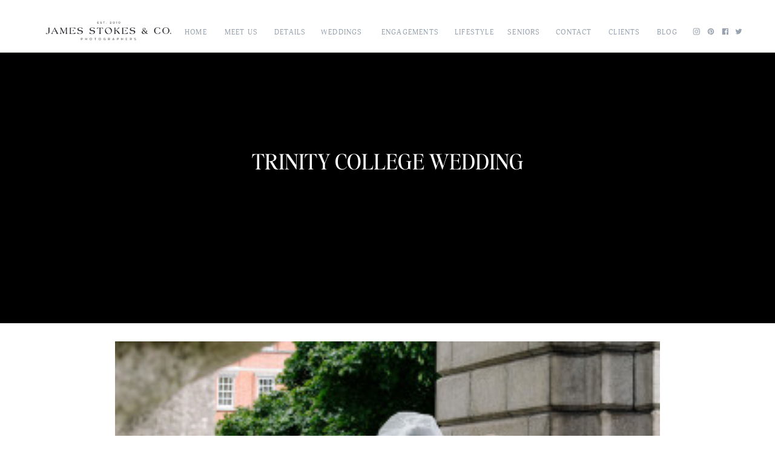

--- FILE ---
content_type: text/html; charset=UTF-8
request_url: https://www.james-stokes.com/?attachment_id=851
body_size: 20424
content:
<!DOCTYPE html>
<html lang="en-US" class="d">
<head>
<link rel="stylesheet" type="text/css" href="//lib.showit.co/engine/2.6.4/showit.css" />
<meta name='robots' content='index, follow, max-image-preview:large, max-snippet:-1, max-video-preview:-1' />
<!-- Speed of this site is optimised by WP Performance Score Booster plugin v2.2.1 - https://dipakgajjar.com/wp-performance-score-booster/ -->
<!-- Google tag (gtag.js) consent mode dataLayer added by Site Kit -->
<script type="text/javascript" id="google_gtagjs-js-consent-mode-data-layer">
/* <![CDATA[ */
window.dataLayer = window.dataLayer || [];function gtag(){dataLayer.push(arguments);}
gtag('consent', 'default', {"ad_personalization":"denied","ad_storage":"denied","ad_user_data":"denied","analytics_storage":"denied","functionality_storage":"denied","security_storage":"denied","personalization_storage":"denied","region":["AT","BE","BG","CH","CY","CZ","DE","DK","EE","ES","FI","FR","GB","GR","HR","HU","IE","IS","IT","LI","LT","LU","LV","MT","NL","NO","PL","PT","RO","SE","SI","SK"],"wait_for_update":500});
window._googlesitekitConsentCategoryMap = {"statistics":["analytics_storage"],"marketing":["ad_storage","ad_user_data","ad_personalization"],"functional":["functionality_storage","security_storage"],"preferences":["personalization_storage"]};
window._googlesitekitConsents = {"ad_personalization":"denied","ad_storage":"denied","ad_user_data":"denied","analytics_storage":"denied","functionality_storage":"denied","security_storage":"denied","personalization_storage":"denied","region":["AT","BE","BG","CH","CY","CZ","DE","DK","EE","ES","FI","FR","GB","GR","HR","HU","IE","IS","IT","LI","LT","LU","LV","MT","NL","NO","PL","PT","RO","SE","SI","SK"],"wait_for_update":500};
/* ]]> */
</script>
<!-- End Google tag (gtag.js) consent mode dataLayer added by Site Kit -->

	<!-- This site is optimized with the Yoast SEO plugin v23.0 - https://yoast.com/wordpress/plugins/seo/ -->
	<title>Trinity College Wedding  - James Stokes Photography | Wisconsin Wedding Photographer Blog</title>
	<link rel="canonical" href="https://www.james-stokes.com/" />
	<meta property="og:locale" content="en_US" />
	<meta property="og:type" content="article" />
	<meta property="og:title" content="Trinity College Wedding  - James Stokes Photography | Wisconsin Wedding Photographer Blog" />
	<meta property="og:url" content="https://www.james-stokes.com/" />
	<meta property="og:site_name" content="James Stokes Photography | Wisconsin Wedding Photographer Blog" />
	<meta property="article:publisher" content="https://www.facebook.com/JamesStokesPhotography" />
	<meta property="og:image" content="https://www.james-stokes.com" />
	<meta property="og:image:width" content="1080" />
	<meta property="og:image:height" content="720" />
	<meta property="og:image:type" content="image/jpeg" />
	<meta name="twitter:card" content="summary_large_image" />
	<meta name="twitter:site" content="@centralwiphotog" />
	<script type="application/ld+json" class="yoast-schema-graph">{"@context":"https://schema.org","@graph":[{"@type":"WebPage","@id":"https://www.james-stokes.com/","url":"https://www.james-stokes.com/","name":"Trinity College Wedding - James Stokes Photography | Wisconsin Wedding Photographer Blog","isPartOf":{"@id":"https://www.james-stokes.com/#website"},"primaryImageOfPage":{"@id":"https://www.james-stokes.com/#primaryimage"},"image":{"@id":"https://www.james-stokes.com/#primaryimage"},"thumbnailUrl":"https://www.james-stokes.com/wp-content/uploads/2013/03/684_Ilten_BP_93.jpg","datePublished":"2013-04-01T20:32:20+00:00","dateModified":"2013-04-01T20:32:20+00:00","breadcrumb":{"@id":"https://www.james-stokes.com/#breadcrumb"},"inLanguage":"en-US","potentialAction":[{"@type":"ReadAction","target":["https://www.james-stokes.com/"]}]},{"@type":"ImageObject","inLanguage":"en-US","@id":"https://www.james-stokes.com/#primaryimage","url":"https://www.james-stokes.com/wp-content/uploads/2013/03/684_Ilten_BP_93.jpg","contentUrl":"https://www.james-stokes.com/wp-content/uploads/2013/03/684_Ilten_BP_93.jpg","width":1080,"height":720,"caption":"Trinity College Wedding"},{"@type":"BreadcrumbList","@id":"https://www.james-stokes.com/#breadcrumb","itemListElement":[{"@type":"ListItem","position":1,"name":"Wisconsin Wedding Photographers","item":"https://www.james-stokes.com/"},{"@type":"ListItem","position":2,"name":"Trinity College Wedding"}]},{"@type":"WebSite","@id":"https://www.james-stokes.com/#website","url":"https://www.james-stokes.com/","name":"James Stokes Photography | Wisconsin Wedding Photographer Blog","description":"","potentialAction":[{"@type":"SearchAction","target":{"@type":"EntryPoint","urlTemplate":"https://www.james-stokes.com/?s={search_term_string}"},"query-input":"required name=search_term_string"}],"inLanguage":"en-US"}]}</script>
	<!-- / Yoast SEO plugin. -->


<link rel='dns-prefetch' href='//www.googletagmanager.com' />
<link rel="alternate" type="application/rss+xml" title="James Stokes Photography | Wisconsin Wedding Photographer Blog &raquo; Feed" href="https://www.james-stokes.com/feed/" />
<link rel="alternate" type="application/rss+xml" title="James Stokes Photography | Wisconsin Wedding Photographer Blog &raquo; Comments Feed" href="https://www.james-stokes.com/comments/feed/" />
<link rel="alternate" type="application/rss+xml" title="James Stokes Photography | Wisconsin Wedding Photographer Blog &raquo; Trinity College Wedding Comments Feed" href="https://www.james-stokes.com/?attachment_id=851/feed/" />
<script type="text/javascript">
/* <![CDATA[ */
window._wpemojiSettings = {"baseUrl":"https:\/\/s.w.org\/images\/core\/emoji\/16.0.1\/72x72\/","ext":".png","svgUrl":"https:\/\/s.w.org\/images\/core\/emoji\/16.0.1\/svg\/","svgExt":".svg","source":{"concatemoji":"https:\/\/www.james-stokes.com\/wp-includes\/js\/wp-emoji-release.min.js"}};
/*! This file is auto-generated */
!function(s,n){var o,i,e;function c(e){try{var t={supportTests:e,timestamp:(new Date).valueOf()};sessionStorage.setItem(o,JSON.stringify(t))}catch(e){}}function p(e,t,n){e.clearRect(0,0,e.canvas.width,e.canvas.height),e.fillText(t,0,0);var t=new Uint32Array(e.getImageData(0,0,e.canvas.width,e.canvas.height).data),a=(e.clearRect(0,0,e.canvas.width,e.canvas.height),e.fillText(n,0,0),new Uint32Array(e.getImageData(0,0,e.canvas.width,e.canvas.height).data));return t.every(function(e,t){return e===a[t]})}function u(e,t){e.clearRect(0,0,e.canvas.width,e.canvas.height),e.fillText(t,0,0);for(var n=e.getImageData(16,16,1,1),a=0;a<n.data.length;a++)if(0!==n.data[a])return!1;return!0}function f(e,t,n,a){switch(t){case"flag":return n(e,"\ud83c\udff3\ufe0f\u200d\u26a7\ufe0f","\ud83c\udff3\ufe0f\u200b\u26a7\ufe0f")?!1:!n(e,"\ud83c\udde8\ud83c\uddf6","\ud83c\udde8\u200b\ud83c\uddf6")&&!n(e,"\ud83c\udff4\udb40\udc67\udb40\udc62\udb40\udc65\udb40\udc6e\udb40\udc67\udb40\udc7f","\ud83c\udff4\u200b\udb40\udc67\u200b\udb40\udc62\u200b\udb40\udc65\u200b\udb40\udc6e\u200b\udb40\udc67\u200b\udb40\udc7f");case"emoji":return!a(e,"\ud83e\udedf")}return!1}function g(e,t,n,a){var r="undefined"!=typeof WorkerGlobalScope&&self instanceof WorkerGlobalScope?new OffscreenCanvas(300,150):s.createElement("canvas"),o=r.getContext("2d",{willReadFrequently:!0}),i=(o.textBaseline="top",o.font="600 32px Arial",{});return e.forEach(function(e){i[e]=t(o,e,n,a)}),i}function t(e){var t=s.createElement("script");t.src=e,t.defer=!0,s.head.appendChild(t)}"undefined"!=typeof Promise&&(o="wpEmojiSettingsSupports",i=["flag","emoji"],n.supports={everything:!0,everythingExceptFlag:!0},e=new Promise(function(e){s.addEventListener("DOMContentLoaded",e,{once:!0})}),new Promise(function(t){var n=function(){try{var e=JSON.parse(sessionStorage.getItem(o));if("object"==typeof e&&"number"==typeof e.timestamp&&(new Date).valueOf()<e.timestamp+604800&&"object"==typeof e.supportTests)return e.supportTests}catch(e){}return null}();if(!n){if("undefined"!=typeof Worker&&"undefined"!=typeof OffscreenCanvas&&"undefined"!=typeof URL&&URL.createObjectURL&&"undefined"!=typeof Blob)try{var e="postMessage("+g.toString()+"("+[JSON.stringify(i),f.toString(),p.toString(),u.toString()].join(",")+"));",a=new Blob([e],{type:"text/javascript"}),r=new Worker(URL.createObjectURL(a),{name:"wpTestEmojiSupports"});return void(r.onmessage=function(e){c(n=e.data),r.terminate(),t(n)})}catch(e){}c(n=g(i,f,p,u))}t(n)}).then(function(e){for(var t in e)n.supports[t]=e[t],n.supports.everything=n.supports.everything&&n.supports[t],"flag"!==t&&(n.supports.everythingExceptFlag=n.supports.everythingExceptFlag&&n.supports[t]);n.supports.everythingExceptFlag=n.supports.everythingExceptFlag&&!n.supports.flag,n.DOMReady=!1,n.readyCallback=function(){n.DOMReady=!0}}).then(function(){return e}).then(function(){var e;n.supports.everything||(n.readyCallback(),(e=n.source||{}).concatemoji?t(e.concatemoji):e.wpemoji&&e.twemoji&&(t(e.twemoji),t(e.wpemoji)))}))}((window,document),window._wpemojiSettings);
/* ]]> */
</script>
<link rel='stylesheet' id='pibfi_pinterest_style-css' href='http://www.james-stokes.com/wp-content/plugins/pinterest-pin-it-button-for-images/ppibfi_pinterest.css' type='text/css' media='all' />
<style id='wp-emoji-styles-inline-css' type='text/css'>

	img.wp-smiley, img.emoji {
		display: inline !important;
		border: none !important;
		box-shadow: none !important;
		height: 1em !important;
		width: 1em !important;
		margin: 0 0.07em !important;
		vertical-align: -0.1em !important;
		background: none !important;
		padding: 0 !important;
	}
</style>
<link rel='stylesheet' id='wp-block-library-css' href='https://www.james-stokes.com/wp-includes/css/dist/block-library/style.min.css' type='text/css' media='all' />
<style id='classic-theme-styles-inline-css' type='text/css'>
/*! This file is auto-generated */
.wp-block-button__link{color:#fff;background-color:#32373c;border-radius:9999px;box-shadow:none;text-decoration:none;padding:calc(.667em + 2px) calc(1.333em + 2px);font-size:1.125em}.wp-block-file__button{background:#32373c;color:#fff;text-decoration:none}
</style>
<link rel='stylesheet' id='wp-components-css' href='https://www.james-stokes.com/wp-includes/css/dist/components/style.min.css' type='text/css' media='all' />
<link rel='stylesheet' id='wp-preferences-css' href='https://www.james-stokes.com/wp-includes/css/dist/preferences/style.min.css' type='text/css' media='all' />
<link rel='stylesheet' id='wp-block-editor-css' href='https://www.james-stokes.com/wp-includes/css/dist/block-editor/style.min.css' type='text/css' media='all' />
<link rel='stylesheet' id='wp-reusable-blocks-css' href='https://www.james-stokes.com/wp-includes/css/dist/reusable-blocks/style.min.css' type='text/css' media='all' />
<link rel='stylesheet' id='wp-patterns-css' href='https://www.james-stokes.com/wp-includes/css/dist/patterns/style.min.css' type='text/css' media='all' />
<link rel='stylesheet' id='wp-editor-css' href='https://www.james-stokes.com/wp-includes/css/dist/editor/style.min.css' type='text/css' media='all' />
<link rel='stylesheet' id='block-robo-gallery-style-css-css' href='https://www.james-stokes.com/wp-content/plugins/robo-gallery/includes/extensions/block/dist/blocks.style.build.css' type='text/css' media='all' />
<style id='global-styles-inline-css' type='text/css'>
:root{--wp--preset--aspect-ratio--square: 1;--wp--preset--aspect-ratio--4-3: 4/3;--wp--preset--aspect-ratio--3-4: 3/4;--wp--preset--aspect-ratio--3-2: 3/2;--wp--preset--aspect-ratio--2-3: 2/3;--wp--preset--aspect-ratio--16-9: 16/9;--wp--preset--aspect-ratio--9-16: 9/16;--wp--preset--color--black: #000000;--wp--preset--color--cyan-bluish-gray: #abb8c3;--wp--preset--color--white: #ffffff;--wp--preset--color--pale-pink: #f78da7;--wp--preset--color--vivid-red: #cf2e2e;--wp--preset--color--luminous-vivid-orange: #ff6900;--wp--preset--color--luminous-vivid-amber: #fcb900;--wp--preset--color--light-green-cyan: #7bdcb5;--wp--preset--color--vivid-green-cyan: #00d084;--wp--preset--color--pale-cyan-blue: #8ed1fc;--wp--preset--color--vivid-cyan-blue: #0693e3;--wp--preset--color--vivid-purple: #9b51e0;--wp--preset--gradient--vivid-cyan-blue-to-vivid-purple: linear-gradient(135deg,rgba(6,147,227,1) 0%,rgb(155,81,224) 100%);--wp--preset--gradient--light-green-cyan-to-vivid-green-cyan: linear-gradient(135deg,rgb(122,220,180) 0%,rgb(0,208,130) 100%);--wp--preset--gradient--luminous-vivid-amber-to-luminous-vivid-orange: linear-gradient(135deg,rgba(252,185,0,1) 0%,rgba(255,105,0,1) 100%);--wp--preset--gradient--luminous-vivid-orange-to-vivid-red: linear-gradient(135deg,rgba(255,105,0,1) 0%,rgb(207,46,46) 100%);--wp--preset--gradient--very-light-gray-to-cyan-bluish-gray: linear-gradient(135deg,rgb(238,238,238) 0%,rgb(169,184,195) 100%);--wp--preset--gradient--cool-to-warm-spectrum: linear-gradient(135deg,rgb(74,234,220) 0%,rgb(151,120,209) 20%,rgb(207,42,186) 40%,rgb(238,44,130) 60%,rgb(251,105,98) 80%,rgb(254,248,76) 100%);--wp--preset--gradient--blush-light-purple: linear-gradient(135deg,rgb(255,206,236) 0%,rgb(152,150,240) 100%);--wp--preset--gradient--blush-bordeaux: linear-gradient(135deg,rgb(254,205,165) 0%,rgb(254,45,45) 50%,rgb(107,0,62) 100%);--wp--preset--gradient--luminous-dusk: linear-gradient(135deg,rgb(255,203,112) 0%,rgb(199,81,192) 50%,rgb(65,88,208) 100%);--wp--preset--gradient--pale-ocean: linear-gradient(135deg,rgb(255,245,203) 0%,rgb(182,227,212) 50%,rgb(51,167,181) 100%);--wp--preset--gradient--electric-grass: linear-gradient(135deg,rgb(202,248,128) 0%,rgb(113,206,126) 100%);--wp--preset--gradient--midnight: linear-gradient(135deg,rgb(2,3,129) 0%,rgb(40,116,252) 100%);--wp--preset--font-size--small: 13px;--wp--preset--font-size--medium: 20px;--wp--preset--font-size--large: 36px;--wp--preset--font-size--x-large: 42px;--wp--preset--spacing--20: 0.44rem;--wp--preset--spacing--30: 0.67rem;--wp--preset--spacing--40: 1rem;--wp--preset--spacing--50: 1.5rem;--wp--preset--spacing--60: 2.25rem;--wp--preset--spacing--70: 3.38rem;--wp--preset--spacing--80: 5.06rem;--wp--preset--shadow--natural: 6px 6px 9px rgba(0, 0, 0, 0.2);--wp--preset--shadow--deep: 12px 12px 50px rgba(0, 0, 0, 0.4);--wp--preset--shadow--sharp: 6px 6px 0px rgba(0, 0, 0, 0.2);--wp--preset--shadow--outlined: 6px 6px 0px -3px rgba(255, 255, 255, 1), 6px 6px rgba(0, 0, 0, 1);--wp--preset--shadow--crisp: 6px 6px 0px rgba(0, 0, 0, 1);}:where(.is-layout-flex){gap: 0.5em;}:where(.is-layout-grid){gap: 0.5em;}body .is-layout-flex{display: flex;}.is-layout-flex{flex-wrap: wrap;align-items: center;}.is-layout-flex > :is(*, div){margin: 0;}body .is-layout-grid{display: grid;}.is-layout-grid > :is(*, div){margin: 0;}:where(.wp-block-columns.is-layout-flex){gap: 2em;}:where(.wp-block-columns.is-layout-grid){gap: 2em;}:where(.wp-block-post-template.is-layout-flex){gap: 1.25em;}:where(.wp-block-post-template.is-layout-grid){gap: 1.25em;}.has-black-color{color: var(--wp--preset--color--black) !important;}.has-cyan-bluish-gray-color{color: var(--wp--preset--color--cyan-bluish-gray) !important;}.has-white-color{color: var(--wp--preset--color--white) !important;}.has-pale-pink-color{color: var(--wp--preset--color--pale-pink) !important;}.has-vivid-red-color{color: var(--wp--preset--color--vivid-red) !important;}.has-luminous-vivid-orange-color{color: var(--wp--preset--color--luminous-vivid-orange) !important;}.has-luminous-vivid-amber-color{color: var(--wp--preset--color--luminous-vivid-amber) !important;}.has-light-green-cyan-color{color: var(--wp--preset--color--light-green-cyan) !important;}.has-vivid-green-cyan-color{color: var(--wp--preset--color--vivid-green-cyan) !important;}.has-pale-cyan-blue-color{color: var(--wp--preset--color--pale-cyan-blue) !important;}.has-vivid-cyan-blue-color{color: var(--wp--preset--color--vivid-cyan-blue) !important;}.has-vivid-purple-color{color: var(--wp--preset--color--vivid-purple) !important;}.has-black-background-color{background-color: var(--wp--preset--color--black) !important;}.has-cyan-bluish-gray-background-color{background-color: var(--wp--preset--color--cyan-bluish-gray) !important;}.has-white-background-color{background-color: var(--wp--preset--color--white) !important;}.has-pale-pink-background-color{background-color: var(--wp--preset--color--pale-pink) !important;}.has-vivid-red-background-color{background-color: var(--wp--preset--color--vivid-red) !important;}.has-luminous-vivid-orange-background-color{background-color: var(--wp--preset--color--luminous-vivid-orange) !important;}.has-luminous-vivid-amber-background-color{background-color: var(--wp--preset--color--luminous-vivid-amber) !important;}.has-light-green-cyan-background-color{background-color: var(--wp--preset--color--light-green-cyan) !important;}.has-vivid-green-cyan-background-color{background-color: var(--wp--preset--color--vivid-green-cyan) !important;}.has-pale-cyan-blue-background-color{background-color: var(--wp--preset--color--pale-cyan-blue) !important;}.has-vivid-cyan-blue-background-color{background-color: var(--wp--preset--color--vivid-cyan-blue) !important;}.has-vivid-purple-background-color{background-color: var(--wp--preset--color--vivid-purple) !important;}.has-black-border-color{border-color: var(--wp--preset--color--black) !important;}.has-cyan-bluish-gray-border-color{border-color: var(--wp--preset--color--cyan-bluish-gray) !important;}.has-white-border-color{border-color: var(--wp--preset--color--white) !important;}.has-pale-pink-border-color{border-color: var(--wp--preset--color--pale-pink) !important;}.has-vivid-red-border-color{border-color: var(--wp--preset--color--vivid-red) !important;}.has-luminous-vivid-orange-border-color{border-color: var(--wp--preset--color--luminous-vivid-orange) !important;}.has-luminous-vivid-amber-border-color{border-color: var(--wp--preset--color--luminous-vivid-amber) !important;}.has-light-green-cyan-border-color{border-color: var(--wp--preset--color--light-green-cyan) !important;}.has-vivid-green-cyan-border-color{border-color: var(--wp--preset--color--vivid-green-cyan) !important;}.has-pale-cyan-blue-border-color{border-color: var(--wp--preset--color--pale-cyan-blue) !important;}.has-vivid-cyan-blue-border-color{border-color: var(--wp--preset--color--vivid-cyan-blue) !important;}.has-vivid-purple-border-color{border-color: var(--wp--preset--color--vivid-purple) !important;}.has-vivid-cyan-blue-to-vivid-purple-gradient-background{background: var(--wp--preset--gradient--vivid-cyan-blue-to-vivid-purple) !important;}.has-light-green-cyan-to-vivid-green-cyan-gradient-background{background: var(--wp--preset--gradient--light-green-cyan-to-vivid-green-cyan) !important;}.has-luminous-vivid-amber-to-luminous-vivid-orange-gradient-background{background: var(--wp--preset--gradient--luminous-vivid-amber-to-luminous-vivid-orange) !important;}.has-luminous-vivid-orange-to-vivid-red-gradient-background{background: var(--wp--preset--gradient--luminous-vivid-orange-to-vivid-red) !important;}.has-very-light-gray-to-cyan-bluish-gray-gradient-background{background: var(--wp--preset--gradient--very-light-gray-to-cyan-bluish-gray) !important;}.has-cool-to-warm-spectrum-gradient-background{background: var(--wp--preset--gradient--cool-to-warm-spectrum) !important;}.has-blush-light-purple-gradient-background{background: var(--wp--preset--gradient--blush-light-purple) !important;}.has-blush-bordeaux-gradient-background{background: var(--wp--preset--gradient--blush-bordeaux) !important;}.has-luminous-dusk-gradient-background{background: var(--wp--preset--gradient--luminous-dusk) !important;}.has-pale-ocean-gradient-background{background: var(--wp--preset--gradient--pale-ocean) !important;}.has-electric-grass-gradient-background{background: var(--wp--preset--gradient--electric-grass) !important;}.has-midnight-gradient-background{background: var(--wp--preset--gradient--midnight) !important;}.has-small-font-size{font-size: var(--wp--preset--font-size--small) !important;}.has-medium-font-size{font-size: var(--wp--preset--font-size--medium) !important;}.has-large-font-size{font-size: var(--wp--preset--font-size--large) !important;}.has-x-large-font-size{font-size: var(--wp--preset--font-size--x-large) !important;}
:where(.wp-block-post-template.is-layout-flex){gap: 1.25em;}:where(.wp-block-post-template.is-layout-grid){gap: 1.25em;}
:where(.wp-block-columns.is-layout-flex){gap: 2em;}:where(.wp-block-columns.is-layout-grid){gap: 2em;}
:root :where(.wp-block-pullquote){font-size: 1.5em;line-height: 1.6;}
</style>
<link rel='stylesheet' id='contact-form-7-css' href='https://www.james-stokes.com/wp-content/plugins/contact-form-7/includes/css/styles.css' type='text/css' media='all' />
<link rel='stylesheet' id='fcbkbttn_icon-css' href='https://www.james-stokes.com/wp-content/plugins/facebook-button-plugin/css/icon.css' type='text/css' media='all' />
<link rel='stylesheet' id='fcbkbttn_stylesheet-css' href='https://www.james-stokes.com/wp-content/plugins/facebook-button-plugin/css/style.css' type='text/css' media='all' />
<link rel='stylesheet' id='pub-style-css' href='https://www.james-stokes.com/wp-content/themes/showit/pubs/pxfdk5s_qggpncv47spujw/20251217223735Sd7q944/assets/pub.css' type='text/css' media='all' />
<script type="text/javascript" src="https://www.james-stokes.com/wp-includes/js/jquery/jquery.min.js" id="jquery-core-js"></script>
<script type="text/javascript" id="jquery-core-js-after">
/* <![CDATA[ */
$ = jQuery;
/* ]]> */
</script>
<script type="text/javascript" src="https://www.james-stokes.com/wp-includes/js/jquery/jquery-migrate.min.js" id="jquery-migrate-js"></script>
<script type="text/javascript" src="http://www.james-stokes.com/wp-content/plugins/pinterest-pin-it-button-for-images/ppibfi_pinterest.js" id="pibfi_pinterest-js"></script>
<script type="text/javascript" src="https://www.james-stokes.com/wp-content/themes/showit/pubs/pxfdk5s_qggpncv47spujw/20251217223735Sd7q944/assets/pub.js" id="pub-script-js"></script>

<!-- Google tag (gtag.js) snippet added by Site Kit -->
<!-- Google Analytics snippet added by Site Kit -->
<script type="text/javascript" src="https://www.googletagmanager.com/gtag/js?id=G-4DD4VXFNH9" id="google_gtagjs-js" async></script>
<script type="text/javascript" id="google_gtagjs-js-after">
/* <![CDATA[ */
window.dataLayer = window.dataLayer || [];function gtag(){dataLayer.push(arguments);}
gtag("set","linker",{"domains":["www.james-stokes.com"]});
gtag("js", new Date());
gtag("set", "developer_id.dZTNiMT", true);
gtag("config", "G-4DD4VXFNH9");
/* ]]> */
</script>
<link rel="https://api.w.org/" href="https://www.james-stokes.com/wp-json/" /><link rel="alternate" title="JSON" type="application/json" href="https://www.james-stokes.com/wp-json/wp/v2/media/851" /><link rel="EditURI" type="application/rsd+xml" title="RSD" href="https://www.james-stokes.com/xmlrpc.php?rsd" />
<link rel='shortlink' href='https://www.james-stokes.com/?p=851' />
<link rel="alternate" title="oEmbed (JSON)" type="application/json+oembed" href="https://www.james-stokes.com/wp-json/oembed/1.0/embed?url=https%3A%2F%2Fwww.james-stokes.com%2F%3Fattachment_id%3D851" />
<link rel="alternate" title="oEmbed (XML)" type="text/xml+oembed" href="https://www.james-stokes.com/wp-json/oembed/1.0/embed?url=https%3A%2F%2Fwww.james-stokes.com%2F%3Fattachment_id%3D851&#038;format=xml" />

<!-- fcbkbttn meta start -->
<meta property="og:url" content="https://www.james-stokes.com/?attachment_id=851"/>
<meta property="og:type" content="article"/>
<meta property="og:title" content="Trinity College Wedding"/>
<meta property="og:site_name" content="James Stokes Photography | Wisconsin Wedding Photographer Blog"/>
<meta property="og:image" content=""/>
<!-- fcbkbttn meta end -->
<meta name="generator" content="Site Kit by Google 1.170.0" /><!-- Google Tag Manager -->
<script>(function(w,d,s,l,i){w[l]=w[l]||[];w[l].push({'gtm.start':
new Date().getTime(),event:'gtm.js'});var f=d.getElementsByTagName(s)[0],
j=d.createElement(s),dl=l!='dataLayer'?'&l='+l:'';j.async=true;j.src=
'https://www.googletagmanager.com/gtm.js?id='+i+dl;f.parentNode.insertBefore(j,f);
})(window,document,'script','dataLayer','GTM-5TZX5B');</script>
<!-- End Google Tag Manager -->
				<meta name="abstract" content="Central Wisconsin Wedding Photographer">
		<meta name="author" content="James Stokes Photography - Wisconsin Weddings ">
		<meta name="classification" content="Central Wisconsin Wedding Photographers, Wisconsin Senior Photographer, Family Portrait Photographer,  Central Wisconsin Photographers">
		<meta name="copyright" content="Copyright James Stokes Photography - All rights Reserved.">
		<meta name="designer" content="MegaTheme">
		<meta name="distribution" content="Global">
		<meta name="language" content="en-US">
		<meta name="publisher" content="James Stokes Photography - Wisconsin Wedding Photographers">
		<meta name="rating" content="General">
		<meta name="resource-type" content="Document">
		<meta name="revisit-after" content="3">
		<meta name="subject" content="Wisconsin Photographers, Engagement, Family, Lifestyle, Maternity, Newborn, Brides, Wedding Venues, Wedding Inspiration, Portraits, Press, Senior, Sports, Wedding Photos, Weddings">
		<meta name="template" content="Heat">
		<meta name="google-site-verification" content="ZDcU6EdVoCVEcLSGMsWfq_3YVUXc2j3YS830uXEjOuQ" />
<script type="text/javascript">
!function(e){if(!window.pintrk){window.pintrk=function(){window.pintrk.queue.push(Array.prototype.slice.call(arguments))};var n=window.pintrk;n.queue=[],n.version="3.0";var t=document.createElement("script");t.async=!0,t.src=e;var r=document.getElementsByTagName("script")[0];r.parentNode.insertBefore(t,r)}}("https://s.pinimg.com/ct/core.js");

pintrk('load','2619329702620');
pintrk('page', {
page_name: 'My Page',
page_category: 'My Page Category'
});
</script>

<img alt="" src="https://ct.pinterest.com/v3/?tid=2619329702620&amp;noscript=1" />

<!-- Pinterest Meta Tag added by Pinterest Verify Meta Tag Plugin v1.3: http://tutskid.com/pinterest-verify-meta-tag/ -->
<meta name="p:domain_verify" content="97cd158769b6d875dce0f615f50277fe" />

<!-- Google Tag Manager snippet added by Site Kit -->
<script type="text/javascript">
/* <![CDATA[ */

			( function( w, d, s, l, i ) {
				w[l] = w[l] || [];
				w[l].push( {'gtm.start': new Date().getTime(), event: 'gtm.js'} );
				var f = d.getElementsByTagName( s )[0],
					j = d.createElement( s ), dl = l != 'dataLayer' ? '&l=' + l : '';
				j.async = true;
				j.src = 'https://www.googletagmanager.com/gtm.js?id=' + i + dl;
				f.parentNode.insertBefore( j, f );
			} )( window, document, 'script', 'dataLayer', 'GTM-5TZX5B' );
			
/* ]]> */
</script>

<!-- End Google Tag Manager snippet added by Site Kit -->
		<style type="text/css" id="wp-custom-css">
			html {
    margin: 0 !important;
    padding: 0;
}

.robo-gallery-wrap {
    margin-top: 40px;
    padding-top: 50px;
    border-top: 1px solid #02010112;
}



.custom-images-container {
  display: flex;
  flex-wrap: wrap;
  column-gap: 10px;
  row-gap: 10px;
}
.custom-images-container > * img {
  width: 100%;
/*   max-height: 500px; */
  object-fit: cover;
  display: block;
}
.custom-images-container > * {
  flex-grow: 1;
}

.w-50 {
	width:calc(50% - 5px)
}

.pibfi_pinterest  img {
    width: 100%;
}

@media (max-width:767px) {
  
  .custom-images-container > * img {
    max-height: 180px !important; 
  }

} 		</style>
		
<meta charset="UTF-8" />
<meta name="viewport" content="width=device-width, initial-scale=1" />
<link rel="icon" type="image/png" href="//static.showit.co/200/hvlKVQVeQvS6l3eEP-1u_g/98009/james-stokes-favicon-2023.png" />
<link rel="preconnect" href="https://static.showit.co" />

<link rel="preconnect" href="https://fonts.googleapis.com">
<link rel="preconnect" href="https://fonts.gstatic.com" crossorigin>
<link href="https://fonts.googleapis.com/css?family=Sorts+Mill+Goudy:regular" rel="stylesheet" type="text/css"/>
<style>
@font-face{font-family:Adonis;src:url('//static.showit.co/file/j1TOs1-huWRMdnfTR1X4eg/98009/adonis_regular-webfont.woff');}
@font-face{font-family:EditorsNoteRegular;src:url('//static.showit.co/file/P5lPhgiOW3YIGll2fJPmqw/98009/editor_snote-regular.woff');}
@font-face{font-family:Satoshi Light;src:url('//static.showit.co/file/MEeph1rQ4oXqowvE7K0Ksg/98009/satoshi-light.woff');}
@font-face{font-family:Satoshi Light Italic;src:url('//static.showit.co/file/0xiMd9PeDAyvVYxQb3lxNQ/98009/satoshi-lightitalic.woff');}
@font-face{font-family:Satoshi Medium;src:url('//static.showit.co/file/K9j6SllXe0vaFfztWSnMuw/98009/satoshi-medium.woff');}
</style>
<script id="init_data" type="application/json">
{"mobile":{"w":320,"bgFillType":"color","bgColor":"colors-3","bgMediaType":"none"},"desktop":{"w":1200,"bgMediaType":"none","bgFillType":"color","bgColor":"colors-3"},"sid":"pxfdk5s_qggpncv47spujw","break":768,"assetURL":"//static.showit.co","contactFormId":"98009/214933","cfAction":"aHR0cHM6Ly9jbGllbnRzZXJ2aWNlLnNob3dpdC5jby9jb250YWN0Zm9ybQ==","sgAction":"aHR0cHM6Ly9jbGllbnRzZXJ2aWNlLnNob3dpdC5jby9zb2NpYWxncmlk","blockData":[{"slug":"header","visible":"a","states":[],"d":{"h":70,"w":1200,"locking":{"scrollOffset":1},"bgFillType":"color","bgColor":"colors-3","bgMediaType":"none"},"m":{"h":70,"w":320,"locking":{"scrollOffset":1,"side":"t"},"bgFillType":"color","bgColor":"colors-3","bgMediaType":"none"}},{"slug":"mobile-nav","visible":"m","states":[],"d":{"h":200,"w":1200,"bgFillType":"color","bgColor":"colors-3","bgMediaType":"none"},"m":{"h":637,"w":320,"locking":{"side":"t"},"nature":"wH","bgFillType":"color","bgColor":"colors-3","bgMediaType":"none"}},{"slug":"single-post-banner-section","visible":"a","states":[],"d":{"h":448,"w":1200,"bgFillType":"color","bgColor":"#000000","bgMediaType":"image","bgOpacity":100},"m":{"h":300,"w":320,"bgFillType":"color","bgColor":"#000000","bgMediaType":"image","bgOpacity":100}},{"slug":"post-content-sec","visible":"a","states":[],"d":{"h":87,"w":1200,"nature":"dH","bgFillType":"color","bgColor":"colors-3","bgMediaType":"none"},"m":{"h":56,"w":320,"nature":"dH","bgFillType":"color","bgColor":"colors-3","bgMediaType":"none"},"wpPostLookup":true},{"slug":"newsletter-section","visible":"a","states":[],"d":{"h":511,"w":1200,"bgFillType":"color","bgColor":"colors-3","bgMediaType":"none"},"m":{"h":632,"w":320,"bgFillType":"color","bgColor":"colors-3","bgMediaType":"none"}},{"slug":"footer","visible":"a","states":[],"d":{"h":131,"w":1200,"bgFillType":"color","bgColor":"colors-3","bgMediaType":"none"},"m":{"h":1275,"w":320,"bgFillType":"color","bgColor":"colors-3","bgMediaType":"none"}}],"elementData":[{"type":"icon","visible":"m","id":"header_0","blockId":"header","m":{"x":15,"y":15,"w":27,"h":37,"a":0},"d":{"x":1161,"y":37,"w":35,"h":35,"a":0},"pc":[{"type":"show","block":"mobile-nav"}]},{"type":"icon","visible":"d","id":"header_1","blockId":"header","m":{"x":261,"y":43,"w":12,"h":12,"a":0},"d":{"x":1128,"y":29,"w":12,"h":12,"a":0}},{"type":"icon","visible":"d","id":"header_2","blockId":"header","m":{"x":281,"y":43,"w":12,"h":12,"a":0},"d":{"x":1152,"y":29,"w":12,"h":12,"a":0}},{"type":"icon","visible":"d","id":"header_3","blockId":"header","m":{"x":301,"y":43,"w":12,"h":12,"a":0},"d":{"x":1174,"y":29,"w":12,"h":12,"a":0}},{"type":"icon","visible":"d","id":"header_4","blockId":"header","m":{"x":241,"y":43,"w":12,"h":12,"a":0},"d":{"x":1104,"y":29,"w":12,"h":12,"a":0}},{"type":"simple","visible":"a","id":"header_5","blockId":"header","m":{"x":0,"y":70,"w":320,"h":1,"a":0},"d":{"x":0,"y":70,"w":1200,"h":1,"a":0,"lockH":"s"}},{"type":"text","visible":"d","id":"header_6","blockId":"header","m":{"x":132,"y":28,"w":75.60000000000001,"h":14,"a":0},"d":{"x":964,"y":27,"w":55,"h":16,"a":0}},{"type":"text","visible":"d","id":"header_7","blockId":"header","m":{"x":122,"y":18,"w":75.60000000000001,"h":14,"a":0},"d":{"x":878,"y":27,"w":60,"h":16,"a":0}},{"type":"text","visible":"d","id":"header_8","blockId":"header","m":{"x":132,"y":28,"w":75.60000000000001,"h":14,"a":0},"d":{"x":711,"y":27,"w":61,"h":16,"a":0}},{"type":"text","visible":"d","id":"header_9","blockId":"header","m":{"x":122,"y":18,"w":75.60000000000001,"h":14,"a":0},"d":{"x":798,"y":27,"w":55,"h":16,"a":0}},{"type":"text","visible":"d","id":"header_10","blockId":"header","m":{"x":132,"y":28,"w":75.60000000000001,"h":14,"a":0},"d":{"x":589,"y":27,"w":97,"h":16,"a":0}},{"type":"text","visible":"d","id":"header_11","blockId":"header","m":{"x":122,"y":18,"w":75.60000000000001,"h":14,"a":0},"d":{"x":490,"y":27,"w":73,"h":16,"a":0}},{"type":"text","visible":"d","id":"header_12","blockId":"header","m":{"x":122,"y":18,"w":75.60000000000001,"h":14,"a":0},"d":{"x":413,"y":27,"w":52,"h":16,"a":0}},{"type":"text","visible":"d","id":"header_13","blockId":"header","m":{"x":122,"y":18,"w":75.60000000000001,"h":14,"a":0},"d":{"x":330,"y":27,"w":57,"h":16,"a":0}},{"type":"text","visible":"d","id":"header_14","blockId":"header","m":{"x":122,"y":18,"w":75.60000000000001,"h":14,"a":0},"d":{"x":265,"y":27,"w":40,"h":16,"a":0}},{"type":"graphic","visible":"a","id":"header_15","blockId":"header","m":{"x":99,"y":1,"w":211,"h":60,"a":0},"d":{"x":14,"y":10,"w":250,"h":50,"a":0},"c":{"key":"aYJxxyFVQz2OLxmx5_ePiQ/98009/james-stokes-logo-_2_3.png","aspect_ratio":3.003}},{"type":"text","visible":"d","id":"header_16","blockId":"header","m":{"x":132,"y":28,"w":75.60000000000001,"h":14,"a":0},"d":{"x":1044,"y":27,"w":36,"h":16,"a":0}},{"type":"simple","visible":"a","id":"mobile-nav_0","blockId":"mobile-nav","m":{"x":1,"y":0,"w":320,"h":637,"a":0,"lockV":"s"},"d":{"x":-1,"y":0,"w":1201,"h":905,"a":0,"lockH":"s","lockV":"s"}},{"type":"graphic","visible":"a","id":"mobile-nav_1","blockId":"mobile-nav","m":{"x":120,"y":46,"w":80,"h":98,"a":0},"d":{"x":544,"y":30,"w":112,"h":140,"a":0},"c":{"key":"yOX3WxBNQCqJmbRCeIOd6g/98009/vintage_compass.png","aspect_ratio":0.8}},{"type":"text","visible":"a","id":"mobile-nav_2","blockId":"mobile-nav","m":{"x":71,"y":144,"w":179,"h":23,"a":0},"d":{"x":715,"y":94,"w":52,"h":26,"a":0},"pc":[{"type":"hide","block":"mobile-nav"}]},{"type":"text","visible":"a","id":"mobile-nav_3","blockId":"mobile-nav","m":{"x":83,"y":495,"w":155,"h":23,"a":0},"d":{"x":735,"y":114,"w":52,"h":26,"a":0},"pc":[{"type":"hide","block":"mobile-nav"}]},{"type":"text","visible":"a","id":"mobile-nav_4","blockId":"mobile-nav","m":{"x":60,"y":390,"w":202,"h":23,"a":0},"d":{"x":725,"y":104,"w":52,"h":26,"a":0},"pc":[{"type":"hide","block":"mobile-nav"}]},{"type":"text","visible":"a","id":"mobile-nav_5","blockId":"mobile-nav","m":{"x":76,"y":285,"w":169,"h":23,"a":0},"d":{"x":715,"y":94,"w":52,"h":26,"a":0},"pc":[{"type":"hide","block":"mobile-nav"}]},{"type":"text","visible":"a","id":"mobile-nav_6","blockId":"mobile-nav","m":{"x":46,"y":320,"w":229,"h":23,"a":0},"d":{"x":725,"y":104,"w":52,"h":26,"a":0},"pc":[{"type":"hide","block":"mobile-nav"}]},{"type":"text","visible":"a","id":"mobile-nav_7","blockId":"mobile-nav","m":{"x":67,"y":355,"w":188,"h":23,"a":0},"d":{"x":725,"y":104,"w":52,"h":26,"a":0},"pc":[{"type":"hide","block":"mobile-nav"}]},{"type":"text","visible":"a","id":"mobile-nav_8","blockId":"mobile-nav","m":{"x":84,"y":249,"w":153,"h":24,"a":0},"d":{"x":715,"y":94,"w":52,"h":26,"a":0},"pc":[{"type":"hide","block":"mobile-nav"}]},{"type":"text","visible":"a","id":"mobile-nav_9","blockId":"mobile-nav","m":{"x":79,"y":214,"w":163,"h":23,"a":0},"d":{"x":725,"y":104,"w":52,"h":26,"a":0},"pc":[{"type":"hide","block":"mobile-nav"}]},{"type":"text","visible":"a","id":"mobile-nav_10","blockId":"mobile-nav","m":{"x":85,"y":179,"w":151,"h":23,"a":0},"d":{"x":705,"y":84,"w":52,"h":26,"a":0},"pc":[{"type":"hide","block":"mobile-nav"}]},{"type":"simple","visible":"a","id":"mobile-nav_11","blockId":"mobile-nav","m":{"x":137,"y":19,"w":46,"h":33,"a":0,"lockV":"t"},"d":{"x":577,"y":852,"w":46,"h":33,"a":0,"lockV":"b"}},{"type":"icon","visible":"m","id":"mobile-nav_12","blockId":"mobile-nav","m":{"x":150,"y":16,"w":20,"h":37,"a":0,"lockV":"t"},"d":{"x":1161,"y":37,"w":35,"h":35,"a":0},"pc":[{"type":"hide","block":"mobile-nav"}]},{"type":"text","visible":"d","id":"mobile-nav_13","blockId":"mobile-nav","m":{"x":122,"y":18,"w":75.60000000000001,"h":14,"a":0},"d":{"x":896,"y":28,"w":97,"h":16,"a":0}},{"type":"text","visible":"a","id":"mobile-nav_14","blockId":"mobile-nav","m":{"x":88,"y":460,"w":145,"h":23,"a":0},"d":{"x":735,"y":114,"w":52,"h":26,"a":0},"pc":[{"type":"hide","block":"mobile-nav"}]},{"type":"text","visible":"a","id":"mobile-nav_15","blockId":"mobile-nav","m":{"x":101,"y":425,"w":120,"h":23,"a":0},"d":{"x":745,"y":124,"w":52,"h":26,"a":0},"pc":[{"type":"hide","block":"mobile-nav"}]},{"type":"text","visible":"a","id":"mobile-nav_16","blockId":"mobile-nav","m":{"x":83,"y":524,"w":155,"h":23,"a":0},"d":{"x":735,"y":114,"w":52,"h":26,"a":0},"pc":[{"type":"hide","block":"mobile-nav"}]},{"type":"graphic","visible":"a","id":"single-post-banner-section_0","blockId":"single-post-banner-section","m":{"x":0,"y":0,"w":320,"h":300,"a":0},"d":{"x":0,"y":0,"w":1200,"h":448,"a":0,"gs":{"t":"cover"},"lockH":"s"},"c":{"key":"CypKreMxReej-v7LZlLXOQ/98009/2023-fall-mini-sessions_23.jpg","aspect_ratio":1}},{"type":"simple","visible":"a","id":"single-post-banner-section_1","blockId":"single-post-banner-section","m":{"x":48,"y":27,"w":224,"h":245.7,"a":0},"d":{"x":0,"y":0,"w":1200,"h":448,"a":0,"lockH":"s"}},{"type":"text","visible":"a","id":"single-post-banner-section_2","blockId":"single-post-banner-section","m":{"x":20,"y":100,"w":280,"h":100,"a":0},"d":{"x":237,"y":159,"w":727,"h":130,"a":0}},{"type":"text","visible":"a","id":"post-content-sec_0","blockId":"post-content-sec","m":{"x":10,"y":15,"w":300,"h":26,"a":0},"d":{"x":150,"y":30,"w":900,"h":28,"a":0}},{"type":"simple","visible":"a","id":"newsletter-section_0","blockId":"newsletter-section","m":{"x":20,"y":449,"w":280,"h":35,"a":0},"d":{"x":35,"y":314,"w":207,"h":35,"a":0}},{"type":"text","visible":"a","id":"newsletter-section_1","blockId":"newsletter-section","m":{"x":28,"y":457,"w":262,"h":17,"a":0},"d":{"x":45,"y":323,"w":186,"h":14,"a":0}},{"type":"simple","visible":"a","id":"newsletter-section_2","blockId":"newsletter-section","m":{"x":20,"y":496,"w":280,"h":35,"a":0},"d":{"x":250,"y":314,"w":207,"h":35,"a":0}},{"type":"text","visible":"a","id":"newsletter-section_3","blockId":"newsletter-section","m":{"x":28,"y":504,"w":265,"h":17,"a":0},"d":{"x":260,"y":323,"w":186,"h":14,"a":0}},{"type":"simple","visible":"a","id":"newsletter-section_4","blockId":"newsletter-section","m":{"x":20,"y":543,"w":280,"h":35,"a":0},"d":{"x":467,"y":313,"w":125,"h":35,"a":0}},{"type":"text","visible":"a","id":"newsletter-section_5","blockId":"newsletter-section","m":{"x":114,"y":551,"w":92,"h":17,"a":0},"d":{"x":478,"y":321,"w":103,"h":17,"a":0}},{"type":"graphic","visible":"a","id":"newsletter-section_6","blockId":"newsletter-section","m":{"x":20,"y":147,"w":280,"h":200,"a":0},"d":{"x":705,"y":76,"w":460,"h":360,"a":0},"c":{"key":"3eLo_LJ-TZS7vyCm75Z_4A/98009/05_james-katie-stokes-wisconsin-photographers-large-family-23.jpg","aspect_ratio":1.5}},{"type":"text","visible":"a","id":"newsletter-section_7","blockId":"newsletter-section","m":{"x":24,"y":50,"w":272,"h":76,"a":0},"d":{"x":109,"y":162,"w":413,"h":36,"a":0}},{"type":"line","visible":"d","id":"newsletter-section_8","blockId":"newsletter-section","m":{"x":48,"y":99,"w":224,"h":3,"a":0},"d":{"x":272,"y":214,"w":88,"h":1,"a":0}},{"type":"text","visible":"a","id":"newsletter-section_9","blockId":"newsletter-section","m":{"x":20,"y":366,"w":280,"h":70,"a":0},"d":{"x":99,"y":230,"w":433,"h":55,"a":0}},{"type":"iframe","visible":"a","id":"footer_0","blockId":"footer","m":{"x":48,"y":171,"w":224,"h":975,"a":0},"d":{"x":9,"y":49,"w":177,"h":41,"a":0}},{"type":"text","visible":"a","id":"footer_1","blockId":"footer","m":{"x":42,"y":327,"w":223,"h":151,"a":0},"d":{"x":640,"y":28,"w":326,"h":82,"a":0}},{"type":"text","visible":"a","id":"footer_2","blockId":"footer","m":{"x":33,"y":41,"w":255,"h":54,"a":0},"d":{"x":47,"y":40,"w":241,"h":59,"a":0}},{"type":"text","visible":"a","id":"footer_3","blockId":"footer","m":{"x":50,"y":122,"w":197,"h":22,"a":0},"d":{"x":319,"y":62,"w":129,"h":15,"a":0}},{"type":"icon","visible":"a","id":"footer_4","blockId":"footer","m":{"x":207,"y":120,"w":20,"h":20,"a":0},"d":{"x":439,"y":59,"w":20,"h":20,"a":0}},{"type":"simple","visible":"d","id":"footer_5","blockId":"footer","m":{"x":48,"y":695,"w":224,"h":842.8,"a":0},"d":{"x":311,"y":57,"w":1,"h":25,"a":0}},{"type":"icon","visible":"a","id":"footer_6","blockId":"footer","m":{"x":139,"y":511,"w":14,"h":14,"a":0},"d":{"x":1064,"y":59,"w":12,"h":12,"a":0}},{"type":"icon","visible":"a","id":"footer_7","blockId":"footer","m":{"x":112,"y":511,"w":14,"h":14,"a":0},"d":{"x":1040,"y":59,"w":12,"h":12,"a":0}},{"type":"icon","visible":"a","id":"footer_8","blockId":"footer","m":{"x":166,"y":511,"w":14,"h":14,"a":0},"d":{"x":1088,"y":59,"w":12,"h":12,"a":0}},{"type":"icon","visible":"a","id":"footer_9","blockId":"footer","m":{"x":193,"y":511,"w":14,"h":14,"a":0},"d":{"x":1110,"y":59,"w":12,"h":12,"a":0}},{"type":"simple","visible":"d","id":"footer_10","blockId":"footer","m":{"x":48,"y":695,"w":224,"h":842.8,"a":0},"d":{"x":971,"y":53,"w":1,"h":25,"a":0}},{"type":"simple","visible":"a","id":"footer_11","blockId":"footer","m":{"x":136,"y":558,"w":46,"h":34,"a":0},"d":{"x":1114,"y":78,"w":46,"h":33,"a":0,"lockH":"r","lockV":"b"}},{"type":"icon","visible":"a","id":"footer_12","blockId":"footer","m":{"x":134,"y":557,"w":50,"h":36,"a":0},"d":{"x":1126,"y":82,"w":23,"h":23,"a":0,"lockH":"r","lockV":"b"}},{"type":"text","visible":"d","id":"footer_13","blockId":"footer","m":{"x":114,"y":665,"w":91.8,"h":17,"a":0},"d":{"x":1040,"y":82,"w":69,"h":25,"a":0,"lockH":"r"}},{"type":"graphic","visible":"m","id":"footer_14","blockId":"footer","m":{"x":69,"y":131,"w":168,"h":210,"a":0},"d":{"x":563,"y":20,"w":74,"h":92,"a":0,"o":50},"c":{"key":"_4qX1korRe6Kqoa6bBjEog/98009/james-stokes-logo-_2_9.png","aspect_ratio":1.334}},{"type":"iframe","visible":"m","id":"footer_15","blockId":"footer","m":{"x":70,"y":715,"w":181,"h":503,"a":0},"d":{"x":360,"y":39,"w":480,"h":52.400000000000006,"a":0}},{"type":"text","visible":"m","id":"footer_16","blockId":"footer","m":{"x":74,"y":668,"w":172,"h":31,"a":0},"d":{"x":543,"y":56,"w":114,"h":19,"a":0}},{"type":"graphic","visible":"a","id":"footer_17","blockId":"footer","m":{"x":142,"y":619,"w":37,"h":46,"a":0},"d":{"x":495,"y":23,"w":74,"h":92,"a":0},"c":{"key":"9YLKWFaBRTaqPNnmPG5HxQ/98009/vintage_camera.png","aspect_ratio":0.8}}]}
</script>
<link
rel="stylesheet"
type="text/css"
href="https://cdnjs.cloudflare.com/ajax/libs/animate.css/3.4.0/animate.min.css"
/>


<script src="//lib.showit.co/engine/2.6.4/showit-lib.min.js"></script>
<script src="//lib.showit.co/engine/2.6.4/showit.min.js"></script>
<script>

function initPage(){

}
</script>

<style id="si-page-css">
html.m {background-color:rgba(255,255,255,1);}
html.d {background-color:rgba(255,255,255,1);}
.d .se:has(.st-primary) {border-radius:10px;box-shadow:none;opacity:1;overflow:hidden;}
.d .st-primary {padding:10px 14px 10px 14px;border-width:0px;border-color:rgba(129,114,93,1);background-color:rgba(255,255,255,1);background-image:none;border-radius:inherit;transition-duration:0.5s;}
.d .st-primary span {color:rgba(167,107,47,1);font-family:'EditorsNoteRegular';font-weight:400;font-style:normal;font-size:18px;text-align:center;text-transform:uppercase;letter-spacing:0.1em;line-height:1.2;transition-duration:0.5s;}
.d .se:has(.st-primary:hover), .d .se:has(.trigger-child-hovers:hover .st-primary) {}
.d .st-primary.se-button:hover, .d .trigger-child-hovers:hover .st-primary.se-button {background-color:rgba(255,255,255,1);background-image:none;transition-property:background-color,background-image;}
.d .st-primary.se-button:hover span, .d .trigger-child-hovers:hover .st-primary.se-button span {}
.m .se:has(.st-primary) {border-radius:10px;box-shadow:none;opacity:1;overflow:hidden;}
.m .st-primary {padding:10px 14px 10px 14px;border-width:0px;border-color:rgba(129,114,93,1);background-color:rgba(255,255,255,1);background-image:none;border-radius:inherit;}
.m .st-primary span {color:rgba(167,107,47,1);font-family:'EditorsNoteRegular';font-weight:400;font-style:normal;font-size:17px;text-align:center;text-transform:uppercase;letter-spacing:0.1em;line-height:1.2;}
.d .se:has(.st-secondary) {border-radius:10px;box-shadow:none;opacity:1;overflow:hidden;}
.d .st-secondary {padding:10px 14px 10px 14px;border-width:2px;border-color:rgba(255,255,255,1);background-color:rgba(0,0,0,0);background-image:none;border-radius:inherit;transition-duration:0.5s;}
.d .st-secondary span {color:rgba(255,255,255,1);font-family:'Cormorant';font-weight:300;font-style:normal;font-size:18px;text-align:center;text-transform:uppercase;letter-spacing:0.1em;line-height:1.2;transition-duration:0.5s;}
.d .se:has(.st-secondary:hover), .d .se:has(.trigger-child-hovers:hover .st-secondary) {}
.d .st-secondary.se-button:hover, .d .trigger-child-hovers:hover .st-secondary.se-button {border-color:rgba(255,255,255,0.7);background-color:rgba(0,0,0,0);background-image:none;transition-property:border-color,background-color,background-image;}
.d .st-secondary.se-button:hover span, .d .trigger-child-hovers:hover .st-secondary.se-button span {color:rgba(255,255,255,0.7);transition-property:color;}
.m .se:has(.st-secondary) {border-radius:10px;box-shadow:none;opacity:1;overflow:hidden;}
.m .st-secondary {padding:10px 14px 10px 14px;border-width:2px;border-color:rgba(255,255,255,1);background-color:rgba(0,0,0,0);background-image:none;border-radius:inherit;}
.m .st-secondary span {color:rgba(255,255,255,1);font-family:'Cormorant';font-weight:300;font-style:normal;font-size:17px;text-align:center;text-transform:uppercase;letter-spacing:0.1em;line-height:1.2;}
.d .st-d-title,.d .se-wpt h1 {color:rgba(154,164,176,1);text-transform:uppercase;line-height:1.2;letter-spacing:0.2em;font-size:38px;text-align:center;font-family:'EditorsNoteRegular';font-weight:400;font-style:normal;}
.d .se-wpt h1 {margin-bottom:30px;}
.d .st-d-title.se-rc a {text-decoration:none;color:rgba(154,164,176,1);}
.d .st-d-title.se-rc a:hover {text-decoration:none;color:rgba(228,223,216,1);opacity:0.8;}
.m .st-m-title,.m .se-wpt h1 {color:rgba(129,114,93,1);text-transform:uppercase;line-height:1.2;letter-spacing:0.2em;font-size:30px;text-align:center;font-family:'EditorsNoteRegular';font-weight:400;font-style:normal;}
.m .se-wpt h1 {margin-bottom:20px;}
.m .st-m-title.se-rc a {color:rgba(129,114,93,1);}
.m .st-m-title.se-rc a:hover {text-decoration:underline;color:rgba(129,114,93,1);opacity:0.8;}
.d .st-d-heading,.d .se-wpt h2 {color:rgba(154,164,176,1);text-transform:uppercase;line-height:1;letter-spacing:0.2em;font-size:16px;text-align:center;font-family:'EditorsNoteRegular';font-weight:400;font-style:normal;}
.d .se-wpt h2 {margin-bottom:24px;}
.d .st-d-heading.se-rc a {color:rgba(154,164,176,1);}
.d .st-d-heading.se-rc a:hover {text-decoration:none;color:rgba(167,107,47,1);opacity:0.8;}
.m .st-m-heading,.m .se-wpt h2 {color:rgba(154,164,176,1);text-transform:uppercase;line-height:1;letter-spacing:0.2em;font-size:20px;text-align:center;font-family:'EditorsNoteRegular';font-weight:400;font-style:normal;}
.m .se-wpt h2 {margin-bottom:20px;}
.m .st-m-heading.se-rc a {color:rgba(154,164,176,1);}
.m .st-m-heading.se-rc a:hover {text-decoration:none;color:rgba(228,223,216,1);opacity:0.8;}
.d .st-d-subheading,.d .se-wpt h3 {color:rgba(154,164,176,1);text-transform:uppercase;line-height:1.2;letter-spacing:0.1em;font-size:14px;text-align:center;font-family:'Satoshi Medium';font-weight:400;font-style:normal;}
.d .se-wpt h3 {margin-bottom:18px;}
.d .st-d-subheading.se-rc a {color:rgba(167,107,47,1);}
.d .st-d-subheading.se-rc a:hover {text-decoration:underline;color:rgba(228,223,216,1);opacity:0.8;}
.m .st-m-subheading,.m .se-wpt h3 {color:rgba(154,164,176,1);text-transform:uppercase;line-height:1.2;letter-spacing:0.1em;font-size:17px;text-align:center;font-family:'Satoshi Medium';font-weight:400;font-style:normal;}
.m .se-wpt h3 {margin-bottom:18px;}
.m .st-m-subheading.se-rc a {color:rgba(154,164,176,1);}
.m .st-m-subheading.se-rc a:hover {text-decoration:underline;color:rgba(228,223,216,1);opacity:0.8;}
.d .st-d-paragraph {color:rgba(154,164,176,1);line-height:1.8;letter-spacing:0em;font-size:14px;text-align:left;font-family:'Adonis';font-weight:400;font-style:normal;}
.d .se-wpt p {margin-bottom:16px;}
.d .st-d-paragraph.se-rc a {color:rgba(228,223,216,1);}
.d .st-d-paragraph.se-rc a:hover {text-decoration:underline;color:rgba(167,107,47,1);opacity:0.8;}
.m .st-m-paragraph {color:rgba(154,164,176,1);line-height:1.8;letter-spacing:0em;font-size:12px;text-align:left;font-family:'Adonis';font-weight:400;font-style:normal;}
.m .se-wpt p {margin-bottom:16px;}
.m .st-m-paragraph.se-rc a {color:rgba(228,223,216,1);}
.m .st-m-paragraph.se-rc a:hover {text-decoration:underline;color:rgba(154,164,176,1);opacity:0.8;}
.sib-header {z-index:5;}
.m .sib-header {height:70px;}
.d .sib-header {height:70px;}
.m .sib-header .ss-bg {background-color:rgba(255,255,255,1);}
.d .sib-header .ss-bg {background-color:rgba(255,255,255,1);}
.d .sie-header_0:hover {opacity:1;transition-duration:0.5s;transition-property:opacity;}
.m .sie-header_0:hover {opacity:1;transition-duration:0.5s;transition-property:opacity;}
.d .sie-header_0 {left:1161px;top:37px;width:35px;height:35px;display:none;transition-duration:0.5s;transition-property:opacity;}
.m .sie-header_0 {left:15px;top:15px;width:27px;height:37px;transition-duration:0.5s;transition-property:opacity;}
.d .sie-header_0 svg {fill:rgba(187,190,183,1);transition-duration:0.5s;transition-property:fill;}
.m .sie-header_0 svg {fill:rgba(154,164,176,1);transition-duration:0.5s;transition-property:fill;}
.d .sie-header_0 svg:hover {fill:rgba(129,114,93,1);}
.m .sie-header_0 svg:hover {fill:rgba(129,114,93,1);}
.d .sie-header_1:hover {opacity:0.5;transition-duration:0.5s;transition-property:opacity;}
.m .sie-header_1:hover {opacity:0.5;transition-duration:0.5s;transition-property:opacity;}
.d .sie-header_1 {left:1128px;top:29px;width:12px;height:12px;transition-duration:0.5s;transition-property:opacity;}
.m .sie-header_1 {left:261px;top:43px;width:12px;height:12px;display:none;transition-duration:0.5s;transition-property:opacity;}
.d .sie-header_1 svg {fill:rgba(154,164,176,1);}
.m .sie-header_1 svg {fill:rgba(154,164,176,1);}
.d .sie-header_1 svg:hover {}
.m .sie-header_1 svg:hover {}
.d .sie-header_2:hover {opacity:0.5;transition-duration:0.5s;transition-property:opacity;}
.m .sie-header_2:hover {opacity:0.5;transition-duration:0.5s;transition-property:opacity;}
.d .sie-header_2 {left:1152px;top:29px;width:12px;height:12px;transition-duration:0.5s;transition-property:opacity;}
.m .sie-header_2 {left:281px;top:43px;width:12px;height:12px;display:none;transition-duration:0.5s;transition-property:opacity;}
.d .sie-header_2 svg {fill:rgba(154,164,176,1);}
.m .sie-header_2 svg {fill:rgba(154,164,176,1);}
.d .sie-header_2 svg:hover {}
.m .sie-header_2 svg:hover {}
.d .sie-header_3:hover {opacity:0.5;transition-duration:0.5s;transition-property:opacity;}
.m .sie-header_3:hover {opacity:0.5;transition-duration:0.5s;transition-property:opacity;}
.d .sie-header_3 {left:1174px;top:29px;width:12px;height:12px;transition-duration:0.5s;transition-property:opacity;}
.m .sie-header_3 {left:301px;top:43px;width:12px;height:12px;display:none;transition-duration:0.5s;transition-property:opacity;}
.d .sie-header_3 svg {fill:rgba(154,164,176,1);}
.m .sie-header_3 svg {fill:rgba(154,164,176,1);}
.d .sie-header_3 svg:hover {}
.m .sie-header_3 svg:hover {}
.d .sie-header_4:hover {opacity:0.5;transition-duration:0.5s;transition-property:opacity;}
.m .sie-header_4:hover {opacity:0.5;transition-duration:0.5s;transition-property:opacity;}
.d .sie-header_4 {left:1104px;top:29px;width:12px;height:12px;transition-duration:0.5s;transition-property:opacity;}
.m .sie-header_4 {left:241px;top:43px;width:12px;height:12px;display:none;transition-duration:0.5s;transition-property:opacity;}
.d .sie-header_4 svg {fill:rgba(154,164,176,1);}
.m .sie-header_4 svg {fill:rgba(154,164,176,1);}
.d .sie-header_4 svg:hover {}
.m .sie-header_4 svg:hover {}
.d .sie-header_5 {left:0px;top:70px;width:1200px;height:1px;}
.m .sie-header_5 {left:0px;top:70px;width:320px;height:1px;}
.d .sie-header_5 .se-simple:hover {}
.m .sie-header_5 .se-simple:hover {}
.d .sie-header_5 .se-simple {background-color:rgba(228,223,216,1);}
.m .sie-header_5 .se-simple {background-color:rgba(228,223,216,1);}
.d .sie-header_6:hover {opacity:1;transition-duration:0.5s;transition-property:opacity;}
.m .sie-header_6:hover {opacity:1;transition-duration:0.5s;transition-property:opacity;}
.d .sie-header_6 {left:964px;top:27px;width:55px;height:16px;transition-duration:0.5s;transition-property:opacity;}
.m .sie-header_6 {left:132px;top:28px;width:75.60000000000001px;height:14px;display:none;transition-duration:0.5s;transition-property:opacity;}
.d .sie-header_6-text:hover {color:rgba(199,189,174,1);}
.m .sie-header_6-text:hover {color:rgba(199,189,174,1);}
.d .sie-header_6-text {text-transform:uppercase;letter-spacing:0.1em;font-size:12px;text-align:center;transition-duration:0.5s;transition-property:color;}
.m .sie-header_6-text {text-transform:uppercase;letter-spacing:0.1em;font-size:12px;text-align:center;transition-duration:0.5s;transition-property:color;}
.d .sie-header_7:hover {opacity:1;transition-duration:0.5s;transition-property:opacity;}
.m .sie-header_7:hover {opacity:1;transition-duration:0.5s;transition-property:opacity;}
.d .sie-header_7 {left:878px;top:27px;width:60px;height:16px;transition-duration:0.5s;transition-property:opacity;}
.m .sie-header_7 {left:122px;top:18px;width:75.60000000000001px;height:14px;display:none;transition-duration:0.5s;transition-property:opacity;}
.d .sie-header_7-text:hover {color:rgba(199,189,174,1);}
.m .sie-header_7-text:hover {color:rgba(199,189,174,1);}
.d .sie-header_7-text {text-transform:uppercase;letter-spacing:0.1em;font-size:12px;text-align:center;transition-duration:0.5s;transition-property:color;}
.m .sie-header_7-text {text-transform:uppercase;letter-spacing:0.1em;font-size:12px;text-align:center;transition-duration:0.5s;transition-property:color;}
.d .sie-header_8:hover {opacity:1;transition-duration:0.5s;transition-property:opacity;}
.m .sie-header_8:hover {opacity:1;transition-duration:0.5s;transition-property:opacity;}
.d .sie-header_8 {left:711px;top:27px;width:61px;height:16px;transition-duration:0.5s;transition-property:opacity;}
.m .sie-header_8 {left:132px;top:28px;width:75.60000000000001px;height:14px;display:none;transition-duration:0.5s;transition-property:opacity;}
.d .sie-header_8-text:hover {color:rgba(199,189,174,1);}
.m .sie-header_8-text:hover {color:rgba(199,189,174,1);}
.d .sie-header_8-text {text-transform:uppercase;letter-spacing:0.1em;font-size:12px;text-align:center;transition-duration:0.5s;transition-property:color;}
.m .sie-header_8-text {text-transform:uppercase;letter-spacing:0.1em;font-size:12px;text-align:center;transition-duration:0.5s;transition-property:color;}
.d .sie-header_9:hover {opacity:1;transition-duration:0.5s;transition-property:opacity;}
.m .sie-header_9:hover {opacity:1;transition-duration:0.5s;transition-property:opacity;}
.d .sie-header_9 {left:798px;top:27px;width:55px;height:16px;transition-duration:0.5s;transition-property:opacity;}
.m .sie-header_9 {left:122px;top:18px;width:75.60000000000001px;height:14px;display:none;transition-duration:0.5s;transition-property:opacity;}
.d .sie-header_9-text:hover {color:rgba(199,189,174,1);}
.m .sie-header_9-text:hover {color:rgba(199,189,174,1);}
.d .sie-header_9-text {text-transform:uppercase;letter-spacing:0.1em;font-size:12px;text-align:center;transition-duration:0.5s;transition-property:color;}
.m .sie-header_9-text {text-transform:uppercase;letter-spacing:0.1em;font-size:12px;text-align:center;transition-duration:0.5s;transition-property:color;}
.d .sie-header_10:hover {opacity:1;transition-duration:0.5s;transition-property:opacity;}
.m .sie-header_10:hover {opacity:1;transition-duration:0.5s;transition-property:opacity;}
.d .sie-header_10 {left:589px;top:27px;width:97px;height:16px;transition-duration:0.5s;transition-property:opacity;}
.m .sie-header_10 {left:132px;top:28px;width:75.60000000000001px;height:14px;display:none;transition-duration:0.5s;transition-property:opacity;}
.d .sie-header_10-text:hover {color:rgba(199,189,174,1);}
.m .sie-header_10-text:hover {color:rgba(199,189,174,1);}
.d .sie-header_10-text {text-transform:uppercase;letter-spacing:0.1em;font-size:12px;text-align:center;transition-duration:0.5s;transition-property:color;}
.m .sie-header_10-text {text-transform:uppercase;letter-spacing:0.1em;font-size:12px;text-align:center;transition-duration:0.5s;transition-property:color;}
.d .sie-header_11:hover {opacity:1;transition-duration:0.5s;transition-property:opacity;}
.m .sie-header_11:hover {opacity:1;transition-duration:0.5s;transition-property:opacity;}
.d .sie-header_11 {left:490px;top:27px;width:73px;height:16px;transition-duration:0.5s;transition-property:opacity;}
.m .sie-header_11 {left:122px;top:18px;width:75.60000000000001px;height:14px;display:none;transition-duration:0.5s;transition-property:opacity;}
.d .sie-header_11-text:hover {color:rgba(199,189,174,1);}
.m .sie-header_11-text:hover {color:rgba(199,189,174,1);}
.d .sie-header_11-text {text-transform:uppercase;letter-spacing:0.1em;font-size:12px;transition-duration:0.5s;transition-property:color;}
.m .sie-header_11-text {text-transform:uppercase;letter-spacing:0.1em;font-size:12px;transition-duration:0.5s;transition-property:color;}
.d .sie-header_12:hover {opacity:1;transition-duration:0.5s;transition-property:opacity;}
.m .sie-header_12:hover {opacity:1;transition-duration:0.5s;transition-property:opacity;}
.d .sie-header_12 {left:413px;top:27px;width:52px;height:16px;transition-duration:0.5s;transition-property:opacity;}
.m .sie-header_12 {left:122px;top:18px;width:75.60000000000001px;height:14px;display:none;transition-duration:0.5s;transition-property:opacity;}
.d .sie-header_12-text:hover {color:rgba(199,189,174,1);}
.m .sie-header_12-text:hover {color:rgba(199,189,174,1);}
.d .sie-header_12-text {text-transform:uppercase;letter-spacing:0.1em;font-size:12px;text-align:center;transition-duration:0.5s;transition-property:color;}
.m .sie-header_12-text {text-transform:uppercase;letter-spacing:0.1em;font-size:12px;text-align:center;transition-duration:0.5s;transition-property:color;}
.d .sie-header_13:hover {opacity:1;transition-duration:0.5s;transition-property:opacity;}
.m .sie-header_13:hover {opacity:1;transition-duration:0.5s;transition-property:opacity;}
.d .sie-header_13 {left:330px;top:27px;width:57px;height:16px;transition-duration:0.5s;transition-property:opacity;}
.m .sie-header_13 {left:122px;top:18px;width:75.60000000000001px;height:14px;display:none;transition-duration:0.5s;transition-property:opacity;}
.d .sie-header_13-text:hover {color:rgba(199,189,174,1);}
.m .sie-header_13-text:hover {color:rgba(199,189,174,1);}
.d .sie-header_13-text {text-transform:uppercase;letter-spacing:0.1em;font-size:12px;text-align:center;transition-duration:0.5s;transition-property:color;}
.m .sie-header_13-text {text-transform:uppercase;letter-spacing:0.1em;font-size:12px;text-align:center;transition-duration:0.5s;transition-property:color;}
.d .sie-header_14:hover {opacity:1;transition-duration:0.5s;transition-property:opacity;}
.m .sie-header_14:hover {opacity:1;transition-duration:0.5s;transition-property:opacity;}
.d .sie-header_14 {left:265px;top:27px;width:40px;height:16px;transition-duration:0.5s;transition-property:opacity;}
.m .sie-header_14 {left:122px;top:18px;width:75.60000000000001px;height:14px;display:none;transition-duration:0.5s;transition-property:opacity;}
.d .sie-header_14-text:hover {color:rgba(199,189,174,1);}
.m .sie-header_14-text:hover {color:rgba(199,189,174,1);}
.d .sie-header_14-text {text-transform:uppercase;letter-spacing:0.1em;font-size:12px;transition-duration:0.5s;transition-property:color;}
.m .sie-header_14-text {text-transform:uppercase;letter-spacing:0.1em;font-size:12px;transition-duration:0.5s;transition-property:color;}
.d .sie-header_15 {left:14px;top:10px;width:250px;height:50px;}
.m .sie-header_15 {left:99px;top:1px;width:211px;height:60px;}
.d .sie-header_15 .se-img {background-repeat:no-repeat;background-size:cover;background-position:50% 50%;border-radius:inherit;}
.m .sie-header_15 .se-img {background-repeat:no-repeat;background-size:cover;background-position:50% 50%;border-radius:inherit;}
.d .sie-header_16:hover {opacity:1;transition-duration:0.5s;transition-property:opacity;}
.m .sie-header_16:hover {opacity:1;transition-duration:0.5s;transition-property:opacity;}
.d .sie-header_16 {left:1044px;top:27px;width:36px;height:16px;transition-duration:0.5s;transition-property:opacity;}
.m .sie-header_16 {left:132px;top:28px;width:75.60000000000001px;height:14px;display:none;transition-duration:0.5s;transition-property:opacity;}
.d .sie-header_16-text:hover {color:rgba(199,189,174,1);}
.m .sie-header_16-text:hover {color:rgba(199,189,174,1);}
.d .sie-header_16-text {text-transform:uppercase;letter-spacing:0.1em;font-size:12px;text-align:center;transition-duration:0.5s;transition-property:color;}
.m .sie-header_16-text {text-transform:uppercase;letter-spacing:0.1em;font-size:12px;text-align:center;transition-duration:0.5s;transition-property:color;}
.sib-mobile-nav {z-index:10;}
.m .sib-mobile-nav {height:637px;display:none;}
.d .sib-mobile-nav {height:200px;display:none;}
.m .sib-mobile-nav .ss-bg {background-color:rgba(255,255,255,1);}
.d .sib-mobile-nav .ss-bg {background-color:rgba(255,255,255,1);}
.m .sib-mobile-nav.sb-nm-wH .sc {height:637px;}
.d .sie-mobile-nav_0 {left:-1px;top:0px;width:1201px;height:905px;}
.m .sie-mobile-nav_0 {left:1px;top:0px;width:320px;height:637px;}
.d .sie-mobile-nav_0 .se-simple:hover {}
.m .sie-mobile-nav_0 .se-simple:hover {}
.d .sie-mobile-nav_0 .se-simple {border-color:rgba(228,223,216,0.8);border-width:20px;background-color:rgba(228,223,216,0);border-style:solid;border-radius:inherit;}
.m .sie-mobile-nav_0 .se-simple {border-color:rgba(228,223,216,0.8);border-width:20px;background-color:rgba(129,114,93,0);border-style:solid;border-radius:inherit;}
.d .sie-mobile-nav_1 {left:544px;top:30px;width:112px;height:140px;}
.m .sie-mobile-nav_1 {left:120px;top:46px;width:80px;height:98px;}
.d .sie-mobile-nav_1 .se-img {background-repeat:no-repeat;background-size:cover;background-position:50% 50%;border-radius:inherit;}
.m .sie-mobile-nav_1 .se-img {background-repeat:no-repeat;background-size:cover;background-position:50% 50%;border-radius:inherit;}
.d .sie-mobile-nav_2 {left:715px;top:94px;width:52px;height:26px;}
.m .sie-mobile-nav_2 {left:71px;top:144px;width:179px;height:23px;}
.m .sie-mobile-nav_2-text {text-transform:uppercase;letter-spacing:0.1em;font-size:14px;text-align:center;}
.d .sie-mobile-nav_3 {left:735px;top:114px;width:52px;height:26px;}
.m .sie-mobile-nav_3 {left:83px;top:495px;width:155px;height:23px;}
.m .sie-mobile-nav_3-text {text-transform:uppercase;letter-spacing:0.1em;font-size:14px;text-align:center;}
.d .sie-mobile-nav_4 {left:725px;top:104px;width:52px;height:26px;}
.m .sie-mobile-nav_4 {left:60px;top:390px;width:202px;height:23px;}
.m .sie-mobile-nav_4-text {text-transform:uppercase;letter-spacing:0.1em;font-size:14px;text-align:center;}
.d .sie-mobile-nav_5 {left:715px;top:94px;width:52px;height:26px;}
.m .sie-mobile-nav_5 {left:76px;top:285px;width:169px;height:23px;}
.m .sie-mobile-nav_5-text {text-transform:uppercase;letter-spacing:0.1em;font-size:14px;text-align:center;}
.d .sie-mobile-nav_6 {left:725px;top:104px;width:52px;height:26px;}
.m .sie-mobile-nav_6 {left:46px;top:320px;width:229px;height:23px;}
.m .sie-mobile-nav_6-text {text-transform:uppercase;letter-spacing:0.1em;font-size:14px;text-align:center;}
.d .sie-mobile-nav_7 {left:725px;top:104px;width:52px;height:26px;}
.m .sie-mobile-nav_7 {left:67px;top:355px;width:188px;height:23px;}
.m .sie-mobile-nav_7-text {text-transform:uppercase;letter-spacing:0.1em;font-size:14px;text-align:center;}
.d .sie-mobile-nav_8 {left:715px;top:94px;width:52px;height:26px;}
.m .sie-mobile-nav_8 {left:84px;top:249px;width:153px;height:24px;}
.m .sie-mobile-nav_8-text {text-transform:uppercase;letter-spacing:0.1em;font-size:14px;text-align:center;}
.d .sie-mobile-nav_9 {left:725px;top:104px;width:52px;height:26px;}
.m .sie-mobile-nav_9 {left:79px;top:214px;width:163px;height:23px;}
.m .sie-mobile-nav_9-text {text-transform:uppercase;letter-spacing:0.1em;font-size:14px;text-align:center;}
.d .sie-mobile-nav_10 {left:705px;top:84px;width:52px;height:26px;}
.m .sie-mobile-nav_10 {left:85px;top:179px;width:151px;height:23px;}
.m .sie-mobile-nav_10-text {text-transform:uppercase;letter-spacing:0.1em;font-size:14px;text-align:center;}
.d .sie-mobile-nav_11 {left:577px;top:852px;width:46px;height:33px;}
.m .sie-mobile-nav_11 {left:137px;top:19px;width:46px;height:33px;}
.d .sie-mobile-nav_11 .se-simple:hover {}
.m .sie-mobile-nav_11 .se-simple:hover {}
.d .sie-mobile-nav_11 .se-simple {background-color:rgba(228,223,216,0.8);}
.m .sie-mobile-nav_11 .se-simple {background-color:rgba(228,223,216,0.9);}
.d .sie-mobile-nav_12 {left:1161px;top:37px;width:35px;height:35px;display:none;}
.m .sie-mobile-nav_12 {left:150px;top:16px;width:20px;height:37px;}
.d .sie-mobile-nav_12 svg {fill:rgba(187,190,183,1);}
.m .sie-mobile-nav_12 svg {fill:rgba(154,164,176,1);}
.d .sie-mobile-nav_13 {left:896px;top:28px;width:97px;height:16px;}
.m .sie-mobile-nav_13 {left:122px;top:18px;width:75.60000000000001px;height:14px;display:none;}
.d .sie-mobile-nav_13-text {text-transform:uppercase;letter-spacing:0.2em;font-size:10px;text-align:center;font-family:'Sorts Mill Goudy';font-weight:400;font-style:normal;}
.d .sie-mobile-nav_14 {left:735px;top:114px;width:52px;height:26px;}
.m .sie-mobile-nav_14 {left:88px;top:460px;width:145px;height:23px;}
.m .sie-mobile-nav_14-text {text-transform:uppercase;letter-spacing:0.1em;font-size:14px;text-align:center;}
.d .sie-mobile-nav_15 {left:745px;top:124px;width:52px;height:26px;}
.m .sie-mobile-nav_15 {left:101px;top:425px;width:120px;height:23px;}
.m .sie-mobile-nav_15-text {text-transform:uppercase;letter-spacing:0.1em;font-size:14px;text-align:center;}
.d .sie-mobile-nav_16 {left:735px;top:114px;width:52px;height:26px;}
.m .sie-mobile-nav_16 {left:83px;top:524px;width:155px;height:23px;}
.m .sie-mobile-nav_16-text {text-transform:uppercase;letter-spacing:0.1em;font-size:14px;text-align:center;}
.m .sib-single-post-banner-section {height:300px;}
.d .sib-single-post-banner-section {height:448px;}
.m .sib-single-post-banner-section .ss-bg {background-color:rgba(0,0,0,1);}
.d .sib-single-post-banner-section .ss-bg {background-color:rgba(0,0,0,1);}
.d .sie-single-post-banner-section_0 {left:0px;top:0px;width:1200px;height:448px;}
.m .sie-single-post-banner-section_0 {left:0px;top:0px;width:320px;height:300px;}
.d .sie-single-post-banner-section_0 .se-img img {object-fit: cover;object-position: 50% 50%;border-radius: inherit;height: 100%;width: 100%;}
.m .sie-single-post-banner-section_0 .se-img img {object-fit: cover;object-position: 50% 50%;border-radius: inherit;height: 100%;width: 100%;}
.d .sie-single-post-banner-section_1 {left:0px;top:0px;width:1200px;height:448px;}
.m .sie-single-post-banner-section_1 {left:48px;top:27px;width:224px;height:245.7px;}
.d .sie-single-post-banner-section_1 .se-simple:hover {}
.m .sie-single-post-banner-section_1 .se-simple:hover {}
.d .sie-single-post-banner-section_1 .se-simple {background-color:rgba(0,0,0,0.2);}
.m .sie-single-post-banner-section_1 .se-simple {background-color:rgba(0,0,0,0.2);}
.d .sie-single-post-banner-section_2 {left:237px;top:159px;width:727px;height:130px;}
.m .sie-single-post-banner-section_2 {left:20px;top:100px;width:280px;height:100px;}
.d .sie-single-post-banner-section_2-text {color:rgba(255,255,255,1);letter-spacing:0em;font-size:35px;text-align:center;overflow:hidden;}
.m .sie-single-post-banner-section_2-text {color:rgba(255,255,255,1);letter-spacing:0em;font-size:20px;text-align:center;}
.m .sib-post-content-sec {height:56px;}
.d .sib-post-content-sec {height:87px;}
.m .sib-post-content-sec .ss-bg {background-color:rgba(255,255,255,1);}
.d .sib-post-content-sec .ss-bg {background-color:rgba(255,255,255,1);}
.m .sib-post-content-sec.sb-nm-dH .sc {height:56px;}
.d .sib-post-content-sec.sb-nd-dH .sc {height:87px;}
.d .sie-post-content-sec_0 {left:150px;top:30px;width:900px;height:28px;}
.m .sie-post-content-sec_0 {left:10px;top:15px;width:300px;height:26px;}
.d .sie-post-content-sec_0-text {color:rgba(77,77,77,1);}
.m .sie-post-content-sec_0-text {color:rgba(77,77,77,1);}
.m .sib-newsletter-section {height:632px;}
.d .sib-newsletter-section {height:511px;}
.m .sib-newsletter-section .ss-bg {background-color:rgba(255,255,255,1);}
.d .sib-newsletter-section .ss-bg {background-color:rgba(255,255,255,1);}
.d .sie-newsletter-section_0 {left:35px;top:314px;width:207px;height:35px;}
.m .sie-newsletter-section_0 {left:20px;top:449px;width:280px;height:35px;}
.d .sie-newsletter-section_0 .se-simple:hover {}
.m .sie-newsletter-section_0 .se-simple:hover {}
.d .sie-newsletter-section_0 .se-simple {border-color:rgba(206,206,206,1);border-width:1px;background-color:rgba(129,114,93,0);border-style:solid;border-radius:inherit;}
.m .sie-newsletter-section_0 .se-simple {border-color:rgba(206,206,206,1);border-width:1px;background-color:rgba(206,206,206,0);border-style:solid;border-radius:inherit;}
.d .sie-newsletter-section_1 {left:45px;top:323px;width:186px;height:14px;}
.m .sie-newsletter-section_1 {left:28px;top:457px;width:262px;height:17px;}
.d .sie-newsletter-section_1-text {color:rgba(199,189,174,1);text-transform:uppercase;letter-spacing:0.1em;font-size:12px;}
.m .sie-newsletter-section_1-text {color:rgba(199,189,174,1);text-transform:uppercase;letter-spacing:0.1em;font-size:12px;}
.d .sie-newsletter-section_2 {left:250px;top:314px;width:207px;height:35px;}
.m .sie-newsletter-section_2 {left:20px;top:496px;width:280px;height:35px;}
.d .sie-newsletter-section_2 .se-simple:hover {}
.m .sie-newsletter-section_2 .se-simple:hover {}
.d .sie-newsletter-section_2 .se-simple {border-color:rgba(206,206,206,1);border-width:1px;background-color:rgba(129,114,93,0);border-style:solid;border-radius:inherit;}
.m .sie-newsletter-section_2 .se-simple {border-color:rgba(206,206,206,1);border-width:1px;background-color:rgba(129,114,93,0);border-style:solid;border-radius:inherit;}
.d .sie-newsletter-section_3 {left:260px;top:323px;width:186px;height:14px;}
.m .sie-newsletter-section_3 {left:28px;top:504px;width:265px;height:17px;}
.d .sie-newsletter-section_3-text {color:rgba(199,189,174,1);text-transform:uppercase;letter-spacing:0.1em;font-size:12px;}
.m .sie-newsletter-section_3-text {color:rgba(199,189,174,1);text-transform:uppercase;letter-spacing:0.1em;font-size:12px;}
.d .sie-newsletter-section_4 {left:467px;top:313px;width:125px;height:35px;}
.m .sie-newsletter-section_4 {left:20px;top:543px;width:280px;height:35px;}
.d .sie-newsletter-section_4 .se-simple:hover {}
.m .sie-newsletter-section_4 .se-simple:hover {}
.d .sie-newsletter-section_4 .se-simple {background-color:rgba(153,134,117,1);}
.m .sie-newsletter-section_4 .se-simple {background-color:rgba(153,134,117,1);}
.d .sie-newsletter-section_5 {left:478px;top:321px;width:103px;height:17px;}
.m .sie-newsletter-section_5 {left:114px;top:551px;width:92px;height:17px;}
.d .sie-newsletter-section_5-text {color:rgba(255,255,255,1);text-transform:uppercase;letter-spacing:0.1em;font-size:12px;text-align:center;}
.m .sie-newsletter-section_5-text {color:rgba(255,255,255,1);text-transform:uppercase;letter-spacing:0.1em;font-size:12px;text-align:center;}
.d .sie-newsletter-section_6 {left:705px;top:76px;width:460px;height:360px;}
.m .sie-newsletter-section_6 {left:20px;top:147px;width:280px;height:200px;}
.d .sie-newsletter-section_6 .se-img {background-repeat:no-repeat;background-size:cover;background-position:50% 50%;border-radius:inherit;}
.m .sie-newsletter-section_6 .se-img {background-repeat:no-repeat;background-size:cover;background-position:50% 50%;border-radius:inherit;}
.d .sie-newsletter-section_7 {left:109px;top:162px;width:413px;height:36px;}
.m .sie-newsletter-section_7 {left:24px;top:50px;width:272px;height:76px;}
.d .sie-newsletter-section_7-text {color:rgba(77,77,77,1);font-size:26px;}
.m .sie-newsletter-section_7-text {color:rgba(77,77,77,1);font-size:20px;}
.d .sie-newsletter-section_8 {left:272px;top:214px;width:88px;height:1px;}
.m .sie-newsletter-section_8 {left:48px;top:99px;width:224px;height:3px;display:none;}
.se-line {width:auto;height:auto;}
.sie-newsletter-section_8 svg {vertical-align:top;overflow:visible;pointer-events:none;box-sizing:content-box;}
.m .sie-newsletter-section_8 svg {stroke:rgba(129,114,93,1);transform:scaleX(1);padding:1.5px;height:3px;width:224px;}
.d .sie-newsletter-section_8 svg {stroke:rgba(153,134,117,1);transform:scaleX(1);padding:0.5px;height:1px;width:88px;}
.m .sie-newsletter-section_8 line {stroke-linecap:butt;stroke-width:3;stroke-dasharray:none;pointer-events:all;}
.d .sie-newsletter-section_8 line {stroke-linecap:butt;stroke-width:1;stroke-dasharray:none;pointer-events:all;}
.d .sie-newsletter-section_9 {left:99px;top:230px;width:433px;height:55px;}
.m .sie-newsletter-section_9 {left:20px;top:366px;width:280px;height:70px;}
.d .sie-newsletter-section_9-text {color:rgba(77,77,77,1);letter-spacing:0.02em;font-size:16px;text-align:center;}
.m .sie-newsletter-section_9-text {color:rgba(77,77,77,1);line-height:1.6;font-size:14px;text-align:center;}
.sib-footer {z-index:3;}
.m .sib-footer {height:1275px;}
.d .sib-footer {height:131px;}
.m .sib-footer .ss-bg {background-color:rgba(255,255,255,1);}
.d .sib-footer .ss-bg {background-color:rgba(255,255,255,1);}
.d .sie-footer_0 {left:9px;top:49px;width:177px;height:41px;}
.m .sie-footer_0 {left:48px;top:171px;width:224px;height:975px;}
.d .sie-footer_0 .si-embed {transform-origin:left top 0;transform:scale(1, 1);width:177px;height:41px;}
.m .sie-footer_0 .si-embed {transform-origin:left top 0;transform:scale(1, 1);width:224px;height:975px;}
.d .sie-footer_1 {left:640px;top:28px;width:326px;height:82px;}
.m .sie-footer_1 {left:42px;top:327px;width:223px;height:151px;}
.d .sie-footer_1-text {line-height:1.4;font-size:10px;font-family:'Satoshi Light';font-weight:400;font-style:normal;}
.m .sie-footer_1-text {line-height:1.4;font-size:12px;font-family:'Satoshi Light';font-weight:400;font-style:normal;}
.d .sie-footer_2 {left:47px;top:40px;width:241px;height:59px;}
.m .sie-footer_2 {left:33px;top:41px;width:255px;height:54px;}
.d .sie-footer_2-text {line-height:1.4;font-size:10px;font-family:'Satoshi Light Italic';font-weight:400;font-style:normal;}
.m .sie-footer_2-text {line-height:1.4;font-size:11px;font-family:'Satoshi Light Italic';font-weight:400;font-style:normal;}
.d .sie-footer_3 {left:319px;top:62px;width:129px;height:15px;}
.m .sie-footer_3 {left:50px;top:122px;width:197px;height:22px;}
.d .sie-footer_3-text {color:rgba(129,114,93,1);font-size:16px;}
.m .sie-footer_3-text {color:rgba(129,114,93,1);font-size:15px;}
.d .sie-footer_4 {left:439px;top:59px;width:20px;height:20px;}
.m .sie-footer_4 {left:207px;top:120px;width:20px;height:20px;}
.d .sie-footer_4 svg {fill:rgba(187,190,183,1);}
.m .sie-footer_4 svg {fill:rgba(187,190,183,1);}
.d .sie-footer_5 {left:311px;top:57px;width:1px;height:25px;}
.m .sie-footer_5 {left:48px;top:695px;width:224px;height:842.8px;display:none;}
.d .sie-footer_5 .se-simple:hover {}
.m .sie-footer_5 .se-simple:hover {}
.d .sie-footer_5 .se-simple {background-color:rgba(228,223,216,1);}
.m .sie-footer_5 .se-simple {background-color:rgba(129,114,93,1);}
.d .sie-footer_6:hover {opacity:0.5;transition-duration:0.5s;transition-property:opacity;}
.m .sie-footer_6:hover {opacity:0.5;transition-duration:0.5s;transition-property:opacity;}
.d .sie-footer_6 {left:1064px;top:59px;width:12px;height:12px;transition-duration:0.5s;transition-property:opacity;}
.m .sie-footer_6 {left:139px;top:511px;width:14px;height:14px;transition-duration:0.5s;transition-property:opacity;}
.d .sie-footer_6 svg {fill:rgba(154,164,176,1);}
.m .sie-footer_6 svg {fill:rgba(187,190,183,1);}
.d .sie-footer_6 svg:hover {}
.m .sie-footer_6 svg:hover {}
.d .sie-footer_7:hover {opacity:0.5;transition-duration:0.5s;transition-property:opacity;}
.m .sie-footer_7:hover {opacity:0.5;transition-duration:0.5s;transition-property:opacity;}
.d .sie-footer_7 {left:1040px;top:59px;width:12px;height:12px;transition-duration:0.5s;transition-property:opacity;}
.m .sie-footer_7 {left:112px;top:511px;width:14px;height:14px;transition-duration:0.5s;transition-property:opacity;}
.d .sie-footer_7 svg {fill:rgba(154,164,176,1);}
.m .sie-footer_7 svg {fill:rgba(187,190,183,1);}
.d .sie-footer_7 svg:hover {}
.m .sie-footer_7 svg:hover {}
.d .sie-footer_8:hover {opacity:0.5;transition-duration:0.5s;transition-property:opacity;}
.m .sie-footer_8:hover {opacity:0.5;transition-duration:0.5s;transition-property:opacity;}
.d .sie-footer_8 {left:1088px;top:59px;width:12px;height:12px;transition-duration:0.5s;transition-property:opacity;}
.m .sie-footer_8 {left:166px;top:511px;width:14px;height:14px;transition-duration:0.5s;transition-property:opacity;}
.d .sie-footer_8 svg {fill:rgba(154,164,176,1);}
.m .sie-footer_8 svg {fill:rgba(187,190,183,1);}
.d .sie-footer_8 svg:hover {}
.m .sie-footer_8 svg:hover {}
.d .sie-footer_9:hover {opacity:0.5;transition-duration:0.5s;transition-property:opacity;}
.m .sie-footer_9:hover {opacity:0.5;transition-duration:0.5s;transition-property:opacity;}
.d .sie-footer_9 {left:1110px;top:59px;width:12px;height:12px;transition-duration:0.5s;transition-property:opacity;}
.m .sie-footer_9 {left:193px;top:511px;width:14px;height:14px;transition-duration:0.5s;transition-property:opacity;}
.d .sie-footer_9 svg {fill:rgba(154,164,176,1);}
.m .sie-footer_9 svg {fill:rgba(187,190,183,1);}
.d .sie-footer_9 svg:hover {}
.m .sie-footer_9 svg:hover {}
.d .sie-footer_10 {left:971px;top:53px;width:1px;height:25px;}
.m .sie-footer_10 {left:48px;top:695px;width:224px;height:842.8px;display:none;}
.d .sie-footer_10 .se-simple:hover {}
.m .sie-footer_10 .se-simple:hover {}
.d .sie-footer_10 .se-simple {background-color:rgba(228,223,216,1);}
.m .sie-footer_10 .se-simple {background-color:rgba(129,114,93,1);}
.d .sie-footer_11 {left:1114px;top:78px;width:46px;height:33px;}
.m .sie-footer_11 {left:136px;top:558px;width:46px;height:34px;}
.d .sie-footer_11 .se-simple:hover {}
.m .sie-footer_11 .se-simple:hover {}
.d .sie-footer_11 .se-simple {background-color:rgba(228,223,216,0.8);}
.m .sie-footer_11 .se-simple {background-color:rgba(228,223,216,0.8);}
.d .sie-footer_12 {left:1126px;top:82px;width:23px;height:23px;}
.m .sie-footer_12 {left:134px;top:557px;width:50px;height:36px;}
.d .sie-footer_12 svg {fill:rgba(187,190,183,1);}
.m .sie-footer_12 svg {fill:rgba(187,190,183,1);}
.d .sie-footer_13 {left:1040px;top:82px;width:69px;height:25px;}
.m .sie-footer_13 {left:114px;top:665px;width:91.8px;height:17px;display:none;}
.d .sie-footer_13-text {line-height:1.2;font-size:12px;}
.m .sie-footer_13-text {line-height:1.2;font-size:20px;}
.d .sie-footer_14 {left:563px;top:20px;width:74px;height:92px;opacity:0.5;display:none;}
.m .sie-footer_14 {left:69px;top:131px;width:168px;height:210px;}
.d .sie-footer_14 .se-img {background-repeat:no-repeat;background-size:cover;background-position:50% 50%;border-radius:inherit;}
.m .sie-footer_14 .se-img {background-repeat:no-repeat;background-size:cover;background-position:50% 50%;border-radius:inherit;}
.d .sie-footer_15 {left:360px;top:39px;width:480px;height:52.400000000000006px;display:none;}
.m .sie-footer_15 {left:70px;top:715px;width:181px;height:503px;}
.d .sie-footer_15 .si-embed {transform-origin:left top 0;transform:scale(1, 1);width:480px;height:52.400000000000006px;}
.m .sie-footer_15 .si-embed {transform-origin:left top 0;transform:scale(1, 1);width:181px;height:503px;}
.d .sie-footer_16 {left:543px;top:56px;width:114px;height:19px;display:none;}
.m .sie-footer_16 {left:74px;top:668px;width:172px;height:31px;}
.d .sie-footer_16-text {font-size:14px;}
.m .sie-footer_16-text {font-size:12px;}
.d .sie-footer_17 {left:495px;top:23px;width:74px;height:92px;}
.m .sie-footer_17 {left:142px;top:619px;width:37px;height:46px;}
.d .sie-footer_17 .se-img {background-repeat:no-repeat;background-size:cover;background-position:50% 50%;border-radius:inherit;}
.m .sie-footer_17 .se-img {background-repeat:no-repeat;background-size:cover;background-position:50% 50%;border-radius:inherit;}
.se-wpt a, .se-wpt a:active, .se-wpt a:focus, .se-wpt a:link, .se-wpt a:visited, .se-wpt a:hover {
text-decoration: none;
}
div#post-content-sec .sie-post-content-sec_1 {
object-fit: cover;
}
</style>

<!-- Global site tag (gtag.js) - Google Analytics -->
<script async src="https://www.googletagmanager.com/gtag/js?id=AW-1040840858"></script>
<script>
window.dataLayer = window.dataLayer || [];
function gtag(){dataLayer.push(arguments);}
gtag('js', new Date());
gtag('config', 'AW-1040840858');
</script>

</head>
<body class="attachment wp-singular attachment-template-default single single-attachment postid-851 attachmentid-851 attachment-jpeg wp-embed-responsive wp-theme-showit wp-child-theme-showit">		<!-- Google Tag Manager (noscript) snippet added by Site Kit -->
		<noscript>
			<iframe src="https://www.googletagmanager.com/ns.html?id=GTM-5TZX5B" height="0" width="0" style="display:none;visibility:hidden"></iframe>
		</noscript>
		<!-- End Google Tag Manager (noscript) snippet added by Site Kit -->
		<!-- Google Tag Manager (noscript) -->
<noscript><iframe src="https://www.googletagmanager.com/ns.html?id=GTM-5TZX5B"
height="0" width="0" style="display:none;visibility:hidden"></iframe></noscript>
<!-- End Google Tag Manager (noscript) -->
		

<div id="si-sp" class="sp" data-wp-ver="2.9.3"><div id="header" data-bid="header" class="sb sib-header sb-lm"><div class="ss-s ss-bg"><div class="sc" style="width:1200px"><div data-sid="header_0" class="sie-header_0 se se-pc"><div class="se-icon"><svg xmlns="http://www.w3.org/2000/svg" viewbox="0 0 512 512"><path d="M80 304h352v16H80zM80 248h352v16H80zM80 192h352v16H80z"/></svg></div></div><a href="https://www.pinterest.com/centralwiphotog/" target="_blank" class="sie-header_1 se" data-sid="header_1"><div class="se-icon"><svg xmlns="http://www.w3.org/2000/svg" viewbox="0 0 512 512"><path d="M256 32C132.3 32 32 132.3 32 256c0 91.7 55.2 170.5 134.1 205.2-.6-15.6-.1-34.4 3.9-51.4 4.3-18.2 28.8-122.1 28.8-122.1s-7.2-14.3-7.2-35.4c0-33.2 19.2-58 43.2-58 20.4 0 30.2 15.3 30.2 33.6 0 20.5-13.1 51.1-19.8 79.5-5.6 23.8 11.9 43.1 35.4 43.1 42.4 0 71-54.5 71-119.1 0-49.1-33.1-85.8-93.2-85.8-67.9 0-110.3 50.7-110.3 107.3 0 19.5 5.8 33.3 14.8 43.9 4.1 4.9 4.7 6.9 3.2 12.5-1.1 4.1-3.5 14-4.6 18-1.5 5.7-6.1 7.7-11.2 5.6-31.3-12.8-45.9-47-45.9-85.6 0-63.6 53.7-139.9 160.1-139.9 85.5 0 141.8 61.9 141.8 128.3 0 87.9-48.9 153.5-120.9 153.5-24.2 0-46.9-13.1-54.7-27.9 0 0-13 51.6-15.8 61.6-4.7 17.3-14 34.5-22.5 48 20.1 5.9 41.4 9.2 63.5 9.2 123.7 0 224-100.3 224-224C480 132.3 379.7 32 256 32z"/></svg></div></a><a href="https://www.facebook.com/JamesStokesPhotography" target="_blank" class="sie-header_2 se" data-sid="header_2"><div class="se-icon"><svg viewbox="0 0 13 14" xmlns="http://www.w3.org/2000/svg">
<!--Generator: Sketch 39.1 (31720) - http://www.bohemiancoding.com/sketch-->
<title>
Facebook Copy-color
</title>
<desc>
Created with Sketch.
</desc>
<defs></defs>
<g stroke="none" stroke-="" fill-rule="evenodd">
<g transform="translate(-1277.000000, -45.000000)">
<path d="M1278.1209,58.1764706 C1277.75501,58.1764706 1277.45859,57.8711449 1277.45859,57.4946404 L1277.45859,46.5053116 C1277.45859,46.1287113 1277.75506,45.8235294 1278.1209,45.8235294 L1288.79633,45.8235294 C1289.16208,45.8235294 1289.45859,46.1287113 1289.45859,46.5053116 L1289.45859,57.4946404 C1289.45859,57.8711928 1289.16204,58.1764706 1288.79633,58.1764706 L1285.73842,58.1764706 L1285.73842,53.392731 L1287.29822,53.392731 L1287.53178,51.5284228 L1285.73842,51.5284228 L1285.73842,50.3381798 C1285.73842,49.7984195 1285.88402,49.4305907 1286.63592,49.4305907 L1287.59492,49.4301593 L1287.59492,47.7627071 C1287.42907,47.7399874 1286.85979,47.6892276 1286.19748,47.6892276 C1284.8148,47.6892276 1283.86818,48.5580398 1283.86818,50.1535464 L1283.86818,51.5284228 L1282.30437,51.5284228 L1282.30437,53.392731 L1283.86818,53.392731 L1283.86818,58.1764706 L1278.1209,58.1764706 Z"></path>
</g>
</g>
</svg></div></a><a href="https://twitter.com/centralwiphotog" target="_blank" class="sie-header_3 se" data-sid="header_3"><div class="se-icon"><svg xmlns="http://www.w3.org/2000/svg" viewbox="0 0 512 512"><path d="M492 109.5c-17.4 7.7-36 12.9-55.6 15.3 20-12 35.4-31 42.6-53.6-18.7 11.1-39.4 19.2-61.5 23.5C399.8 75.8 374.6 64 346.8 64c-53.5 0-96.8 43.4-96.8 96.9 0 7.6.8 15 2.5 22.1-80.5-4-151.9-42.6-199.6-101.3-8.3 14.3-13.1 31-13.1 48.7 0 33.6 17.2 63.3 43.2 80.7-16-.4-31-4.8-44-12.1v1.2c0 47 33.4 86.1 77.7 95-8.1 2.2-16.7 3.4-25.5 3.4-6.2 0-12.3-.6-18.2-1.8 12.3 38.5 48.1 66.5 90.5 67.3-33.1 26-74.9 41.5-120.3 41.5-7.8 0-15.5-.5-23.1-1.4C62.8 432 113.7 448 168.3 448 346.6 448 444 300.3 444 172.2c0-4.2-.1-8.4-.3-12.5C462.6 146 479 129 492 109.5z"/></svg></div></a><a href="https://www.instagram.com/jamesstokesphoto/" target="_blank" class="sie-header_4 se" data-sid="header_4"><div class="se-icon"><svg viewbox="0 0 15 14" xmlns="http://www.w3.org/2000/svg">
<!--Generator: Sketch 39.1 (31720) - http://www.bohemiancoding.com/sketch-->
<title>
Instagram-color
</title>
<desc>
Created with Sketch.
</desc>
<defs></defs>
<g stroke="none" stroke-="" fill-rule="evenodd">
<g transform="translate(-1233.000000, -45.000000)">
<path d="M1240.85861,45 C1238.95751,45 1238.71913,45.0080581 1237.9725,45.0421244 C1237.22743,45.0761073 1236.71858,45.1944502 1236.27333,45.3675048 C1235.81302,45.5463668 1235.42264,45.7857201 1235.03346,46.1748706 C1234.64431,46.564049 1234.40496,46.9544221 1234.2261,47.414734 C1234.05304,47.8599856 1233.9347,48.3688406 1233.90072,49.113909 C1233.86665,49.8605334 1233.85859,50.0989141 1233.85859,52.0000139 C1233.85859,53.9010859 1233.86665,54.1394666 1233.90072,54.886091 C1233.9347,55.6311594 1234.05304,56.1400144 1234.2261,56.585266 C1234.40496,57.0455779 1234.64431,57.435951 1235.03346,57.8251294 C1235.42264,58.2142799 1235.81302,58.4536332 1236.27333,58.632523 C1236.71858,58.8055498 1237.22743,58.9238927 1237.9725,58.9578756 C1238.71913,58.9919419 1238.95751,59 1240.85861,59 C1242.75968,59 1242.99806,58.9919419 1243.74468,58.9578756 C1244.48975,58.9238927 1244.99861,58.8055498 1245.44386,58.632523 C1245.90417,58.4536332 1246.29454,58.2142799 1246.68372,57.8251294 C1247.07287,57.435951 1247.31223,57.0455779 1247.49112,56.585266 C1247.66414,56.1400144 1247.78249,55.6311594 1247.81647,54.886091 C1247.85054,54.1394666 1247.85859,53.9010859 1247.85859,52.0000139 C1247.85859,50.0989141 1247.85054,49.8605334 1247.81647,49.113909 C1247.78249,48.3688406 1247.66414,47.8599856 1247.49112,47.414734 C1247.31223,46.9544221 1247.07287,46.564049 1246.68372,46.1748706 C1246.29454,45.7857201 1245.90417,45.5463668 1245.44386,45.3675048 C1244.99861,45.1944502 1244.48975,45.0761073 1243.74468,45.0421244 C1242.99806,45.0080581 1242.75968,45 1240.85861,45 Z M1240.85861,46.261259 C1242.72767,46.261259 1242.94907,46.2684002 1243.68719,46.3020774 C1244.36969,46.3331984 1244.74033,46.4472343 1244.98699,46.5430979 C1245.31374,46.6700824 1245.54692,46.8217692 1245.79186,47.0667353 C1246.03682,47.3116737 1246.18851,47.5448584 1246.3155,47.8716004 C1246.41136,48.1182615 1246.5254,48.4889062 1246.55652,49.1713993 C1246.59019,49.9095211 1246.59733,50.1309242 1246.59733,52.0000139 C1246.59733,53.8690758 1246.59019,54.0904789 1246.55652,54.8286007 C1246.5254,55.5110938 1246.41136,55.8817385 1246.3155,56.1283996 C1246.18851,56.4551416 1246.03682,56.6883263 1245.79186,56.9332647 C1245.54692,57.1782308 1245.31374,57.3299176 1244.98699,57.4569021 C1244.74033,57.5527657 1244.36969,57.6668016 1243.68719,57.6979226 C1242.94918,57.7315998 1242.72781,57.738741 1240.85861,57.738741 C1238.98938,57.738741 1238.76803,57.7315998 1238.02999,57.6979226 C1237.3475,57.6668016 1236.97686,57.5527657 1236.73019,57.4569021 C1236.40345,57.3299176 1236.17027,57.1782308 1235.92533,56.9332647 C1235.68039,56.6883263 1235.52868,56.4551416 1235.40169,56.1283996 C1235.30583,55.8817385 1235.19179,55.5110938 1235.16067,54.8286007 C1235.12699,54.0904789 1235.11985,53.8690758 1235.11985,52.0000139 C1235.11985,50.1309242 1235.12699,49.9095211 1235.16067,49.1713993 C1235.19179,48.4889062 1235.30583,48.1182615 1235.40169,47.8716004 C1235.52868,47.5448584 1235.68036,47.3116737 1235.92533,47.0667353 C1236.17027,46.8217692 1236.40345,46.6700824 1236.73019,46.5430979 C1236.97686,46.4472343 1237.3475,46.3331984 1238.02999,46.3020774 C1238.76811,46.2684002 1238.98952,46.261259 1240.85861,46.261259 Z M1240.85861,48.4054077 C1238.87334,48.4054077 1237.264,50.0147487 1237.264,52.0000139 C1237.264,53.9852513 1238.87334,55.5945923 1240.85861,55.5945923 C1242.84385,55.5945923 1244.45319,53.9852513 1244.45319,52.0000139 C1244.45319,50.0147487 1242.84385,48.4054077 1240.85861,48.4054077 Z M1240.85861,54.3333333 C1239.56992,54.3333333 1238.52526,53.2886704 1238.52526,52.0000139 C1238.52526,50.7113296 1239.56992,49.6666667 1240.85861,49.6666667 C1242.14726,49.6666667 1243.19193,50.7113296 1243.19193,52.0000139 C1243.19193,53.2886704 1242.14726,54.3333333 1240.85861,54.3333333 Z M1245.43522,48.2633906 C1245.43522,48.7273148 1245.05913,49.1033779 1244.5952,49.1033779 C1244.13131,49.1033779 1243.75522,48.7273148 1243.75522,48.2633906 C1243.75522,47.7994665 1244.13131,47.4233756 1244.5952,47.4233756 C1245.05913,47.4233756 1245.43522,47.7994665 1245.43522,48.2633906 Z"></path>
</g>
</g>
</svg></div></a><div data-sid="header_5" class="sie-header_5 se"><div class="se-simple"></div></div><a href="https://jamesstokesphotography.instaproofs.com/gallery/#events" target="_blank" class="sie-header_6 se" data-sid="header_6"><nav class="se-t sie-header_6-text st-m-paragraph st-d-paragraph">Clients</nav></a><a href="/contact-wisconsin-photographers" target="_self" class="sie-header_7 se" data-sid="header_7"><nav class="se-t sie-header_7-text st-m-paragraph st-d-paragraph">Contact</nav></a><a href="/northern-wisconsin-lifestyle-portrait-photographer" target="_self" class="sie-header_8 se" data-sid="header_8"><nav class="se-t sie-header_8-text st-m-paragraph st-d-paragraph">lifestyle</nav></a><a href="https://www.jamesstokesphotography.com/" target="_blank" class="sie-header_9 se" data-sid="header_9"><nav class="se-t sie-header_9-text st-m-paragraph st-d-paragraph">Seniors</nav></a><a href="/wisconsin-engagement-photographer" target="_self" class="sie-header_10 se" data-sid="header_10"><nav class="se-t sie-header_10-text st-m-paragraph st-d-paragraph">Engagements<br></nav></a><a href="/central-wisconsin-wedding-galleries" target="_self" class="sie-header_11 se" data-sid="header_11"><nav class="se-t sie-header_11-text st-m-paragraph st-d-paragraph">Weddings</nav></a><a href="/wedding-photographer-info" target="_self" class="sie-header_12 se" data-sid="header_12"><nav class="se-t sie-header_12-text st-m-paragraph st-d-paragraph">Details</nav></a><a href="/wisconsin-wedding-photographer-team" target="_self" class="sie-header_13 se" data-sid="header_13"><nav class="se-t sie-header_13-text st-m-paragraph st-d-paragraph">Meet US</nav></a><a href="/#Home" target="_self" class="sie-header_14 se" data-sid="header_14"><nav class="se-t sie-header_14-text st-m-paragraph st-d-paragraph">home</nav></a><a href="/" target="_self" class="sie-header_15 se" data-sid="header_15"><div style="width:100%;height:100%" data-img="header_15" class="se-img se-gr slzy"><span role="img" aria-label="Wisconsin Wedding Photographers"></span></div><noscript><img src="//static.showit.co/400/aYJxxyFVQz2OLxmx5_ePiQ/98009/james-stokes-logo-_2_3.png" class="se-img" alt="Wisconsin Wedding Photographers" title="James-Stokes-logo-#2.3"/></noscript></a><a href="/wisconsin-photographer-blog" target="_self" class="sie-header_16 se" data-sid="header_16"><nav class="se-t sie-header_16-text st-m-paragraph st-d-paragraph">Blog</nav></a></div></div></div><div id="mobile-nav" data-bid="mobile-nav" class="sb sib-mobile-nav sb-nm-wH sb-lm"><div class="ss-s ss-bg"><div class="sc" style="width:1200px"><div data-sid="mobile-nav_0" class="sie-mobile-nav_0 se"><div class="se-simple"></div></div><a href="/" target="_self" class="sie-mobile-nav_1 se" data-sid="mobile-nav_1"><div style="width:100%;height:100%" data-img="mobile-nav_1" class="se-img se-gr slzy"></div><noscript><img src="//static.showit.co/200/yOX3WxBNQCqJmbRCeIOd6g/98009/vintage_compass.png" class="se-img" alt="" title="Vintage Compass"/></noscript></a><a href="/contact-wisconsin-photographers" target="_self" class="sie-mobile-nav_2 se se-pc" data-sid="mobile-nav_2"><nav class="se-t sie-mobile-nav_2-text st-m-paragraph st-d-paragraph">contact</nav></a><a href="https://jamesstokesphotography.instaproofs.com/gallery/#events" target="_blank" class="sie-mobile-nav_3 se se-pc" data-sid="mobile-nav_3"><nav class="se-t sie-mobile-nav_3-text st-m-paragraph st-d-paragraph">Clients</nav></a><a href="https://www.jamesstokesphotography.com/" target="_blank" class="sie-mobile-nav_4 se se-pc" data-sid="mobile-nav_4"><nav class="se-t sie-mobile-nav_4-text st-m-paragraph st-d-paragraph">seniorS<br></nav></a><a href="/central-wisconsin-wedding-galleries" target="_self" class="sie-mobile-nav_5 se se-pc" data-sid="mobile-nav_5"><nav class="se-t sie-mobile-nav_5-text st-m-paragraph st-d-paragraph">Weddings</nav></a><a href="/wisconsin-engagement-photographer" target="_self" class="sie-mobile-nav_6 se se-pc" data-sid="mobile-nav_6"><nav class="se-t sie-mobile-nav_6-text st-m-paragraph st-d-paragraph">Engagement<br><br></nav></a><a href="/northern-wisconsin-lifestyle-portrait-photographer" target="_self" class="sie-mobile-nav_7 se se-pc" data-sid="mobile-nav_7"><nav class="se-t sie-mobile-nav_7-text st-m-paragraph st-d-paragraph">lifestyle<br></nav></a><a href="/wedding-photographer-info" target="_self" class="sie-mobile-nav_8 se se-pc" data-sid="mobile-nav_8"><nav class="se-t sie-mobile-nav_8-text st-m-paragraph st-d-paragraph">details</nav></a><a href="/wisconsin-wedding-photographer-team#MeetUs" target="_self" class="sie-mobile-nav_9 se se-pc" data-sid="mobile-nav_9"><nav class="se-t sie-mobile-nav_9-text st-m-paragraph st-d-paragraph">meet us</nav></a><a href="/" target="_self" class="sie-mobile-nav_10 se se-pc" data-sid="mobile-nav_10"><nav class="se-t sie-mobile-nav_10-text st-m-paragraph st-d-paragraph">Home</nav></a><a href="#/" target="_self" class="sie-mobile-nav_11 se se-sl" data-sid="mobile-nav_11" data-scrollto="#intro"><div class="se-simple"></div></a><div data-sid="mobile-nav_12" class="sie-mobile-nav_12 se se-pc"><div class="se-icon"><svg xmlns="http://www.w3.org/2000/svg" viewbox="0 0 512 512"><polygon points="405 121.8 390.2 107 256 241.2 121.8 107 107 121.8 241.2 256 107 390.2 121.8 405 256 270.8 390.2 405 405 390.2 270.8 256 405 121.8"/></svg></div></div><a href="https://www.jamesstokesphotography.com/" target="_blank" class="sie-mobile-nav_13 se" data-sid="mobile-nav_13"><nav class="se-t sie-mobile-nav_13-text st-m-paragraph st-d-paragraph">Contact</nav></a><a href="https://jamesstokesphotography.instaproofs.com/booking/" target="_blank" class="sie-mobile-nav_14 se se-pc" data-sid="mobile-nav_14"><nav class="se-t sie-mobile-nav_14-text st-m-paragraph st-d-paragraph">Book</nav></a><a href="/wisconsin-photographer-blog" target="_self" class="sie-mobile-nav_15 se se-pc" data-sid="mobile-nav_15"><nav class="se-t sie-mobile-nav_15-text st-m-paragraph st-d-paragraph">BloG</nav></a><a href="https://www.james-stokes.com/portfolio" target="_blank" class="sie-mobile-nav_16 se se-pc" data-sid="mobile-nav_16"><nav class="se-t sie-mobile-nav_16-text st-m-paragraph st-d-paragraph">portfolio</nav></a></div></div></div><div id="postloopcontainer"><div id="single-post-banner-section(1)" data-bid="single-post-banner-section" class="sb sib-single-post-banner-section"><div class="ss-s ss-bg"><div class="sb-m"></div><div class="sc" style="width:1200px"><div data-sid="single-post-banner-section_0" class="sie-single-post-banner-section_0 se"><div style="width:100%;height:100%" data-img="single-post-banner-section_0" class="se-img"></div></div><div data-sid="single-post-banner-section_1" class="sie-single-post-banner-section_1 se"><div class="se-simple"></div></div><div data-sid="single-post-banner-section_2" class="sie-single-post-banner-section_2 se"><h1 class="se-t sie-single-post-banner-section_2-text st-m-title st-d-title se-wpt" data-secn="d">Trinity College Wedding</h1></div></div></div></div></div><div id="post-content-sec" data-bid="post-content-sec" class="sb sib-post-content-sec sb-nm-dH sb-nd-dH"><div class="ss-s ss-bg"><div class="sc" style="width:1200px"><div data-sid="post-content-sec_0" class="sie-post-content-sec_0 se"><div class="se-t sie-post-content-sec_0-text st-m-paragraph st-d-paragraph se-wpt se-rc se-wpt-pc"><p class="attachment"><a href='https://www.james-stokes.com/wp-content/uploads/2013/03/684_Ilten_BP_93.jpg'>
		<span class="pibfi_pinterest ">
		<img loading="lazy" decoding="async" width="300" height="200" src="https://www.james-stokes.com/wp-content/uploads/2013/03/684_Ilten_BP_93-300x200.jpg" class="attachment-medium size-medium" alt="Trinity College Wedding" srcset="https://www.james-stokes.com/wp-content/uploads/2013/03/684_Ilten_BP_93-300x200.jpg 300w, https://www.james-stokes.com/wp-content/uploads/2013/03/684_Ilten_BP_93-1024x682.jpg 1024w, https://www.james-stokes.com/wp-content/uploads/2013/03/684_Ilten_BP_93-338x225.jpg 338w, https://www.james-stokes.com/wp-content/uploads/2013/03/684_Ilten_BP_93-450x300.jpg 450w, https://www.james-stokes.com/wp-content/uploads/2013/03/684_Ilten_BP_93-257x171.jpg 257w, https://www.james-stokes.com/wp-content/uploads/2013/03/684_Ilten_BP_93.jpg 1080w" sizes="(max-width: 300px) 100vw, 300px" />
			<span class="xc_pin" onclick="pin_this(event, 'http://pinterest.com/pin/create/button/?url=https://www.james-stokes.com/?attachment_id=851&amp;media=https://www.james-stokes.com/wp-content/uploads/2013/03/684_Ilten_BP_93-300x200.jpg&amp;description=James Stokes Photography | Wisconsin Wedding Photographer Blog | Trinity College Wedding | https://www.james-stokes.com')">
			</span>
		</span>
	</a></p></div></div></div></div></div><div id="newsletter-section" data-bid="newsletter-section" class="sb sib-newsletter-section"><div class="ss-s ss-bg"><div class="sc" style="width:1200px"><div data-sid="newsletter-section_0" class="sie-newsletter-section_0 se"><div class="se-simple"></div></div><div data-sid="newsletter-section_1" class="sie-newsletter-section_1 se"><textarea style="text-shadow:inherit" class="se-t sie-newsletter-section_1-text st-m-paragraph st-d-paragraph se-tf" tabindex="5809" data-validate="1|0|0||Your first name" placeholder="Your first name"></textarea></div><div data-sid="newsletter-section_2" class="sie-newsletter-section_2 se"><div class="se-simple"></div></div><div data-sid="newsletter-section_3" class="sie-newsletter-section_3 se"><textarea style="text-shadow:inherit" class="se-t sie-newsletter-section_3-text st-m-paragraph st-d-paragraph se-tf" tabindex="5807" data-validate="1|0|0||Email address" placeholder="Email address"></textarea></div><a href="javascript:void(0)" target="_self" class="sie-newsletter-section_4 se" data-sid="newsletter-section_4" data-scrollto="#newsletter-section" data-state="newsletter-section|next|0|0" data-form-submit="{&quot;p&quot;:&quot;&quot;,&quot;b&quot;:&quot;newsletter-section&quot;,&quot;s&quot;:&quot;newsletter-section|next|0|0&quot;,&quot;ns&quot;:false}" tabindex="5806"><div class="se-simple"></div></a><a href="javascript:void(0)" target="_self" class="sie-newsletter-section_5 se" data-sid="newsletter-section_5" data-scrollto="#newsletter-section" data-state="newsletter-section|next|0|0" data-form-submit="{&quot;p&quot;:&quot;&quot;,&quot;b&quot;:&quot;newsletter-section&quot;,&quot;s&quot;:&quot;newsletter-section|next|0|0&quot;,&quot;ns&quot;:false}" tabindex="5805"><p class="se-t sie-newsletter-section_5-text st-m-paragraph st-d-paragraph">Join the list</p></a><div data-sid="newsletter-section_6" class="sie-newsletter-section_6 se"><div style="width:100%;height:100%" data-img="newsletter-section_6" class="se-img se-gr slzy"></div><noscript><img src="//static.showit.co/800/3eLo_LJ-TZS7vyCm75Z_4A/98009/05_james-katie-stokes-wisconsin-photographers-large-family-23.jpg" class="se-img" alt="" title="05_James-Katie-Stokes-Wisconsin-Photographers-Large-Family-23"/></noscript></div><div data-sid="newsletter-section_7" class="sie-newsletter-section_7 se"><h2 class="se-t sie-newsletter-section_7-text st-m-heading st-d-heading se-rc">FOLLOW our JOURNEY
<br><br></h2></div><div data-sid="newsletter-section_8" class="sie-newsletter-section_8 se"><svg class="se-line"><line  data-d-strokelinecap="butt" data-d-linestyle="solid" data-d-thickness="1" data-d-rotatedwidth="88" data-d-rotatedheight="0" data-d-widthoffset="0" data-d-heightoffset="0" data-d-isround="false" data-d-rotation="0" data-d-roundedsolid="false" data-d-dotted="false" data-d-length="88" data-d-mirrorline="false" data-d-dashwidth="21" data-d-spacing="15" data-d-dasharrayvalue="none" data-m-strokelinecap="butt" data-m-linestyle="solid" data-m-thickness="3" data-m-rotatedwidth="224" data-m-rotatedheight="0" data-m-widthoffset="0" data-m-heightoffset="0" data-m-isround="false" data-m-rotation="0" data-m-roundedsolid="false" data-m-dotted="false" data-m-length="224" data-m-mirrorline="false" data-m-dashwidth="21" data-m-spacing="15" data-m-dasharrayvalue="none" x1="0" y1="0" x2="100%" y2="100%" /></svg></div><div data-sid="newsletter-section_9" class="sie-newsletter-section_9 se"><p class="se-t sie-newsletter-section_9-text st-m-paragraph st-d-paragraph se-rc">Follow our journey photographing weddings and editorials around the world. We're learning a lot, and so will you.
<br><br></p></div></div></div></div><div id="footer" data-bid="footer" class="sb sib-footer"><div class="ss-s ss-bg"><div class="sc" style="width:1200px"><div data-sid="footer_0" class="sie-footer_0 se"><div class="si-embed"><!-- Google Tag Manager (noscript) -->
<noscript><iframe src="https://www.googletagmanager.com/ns.html?id=GTM-5TZX5B" height="0" width="0" style="display:none;visibility:hidden"></iframe></noscript>
<!-- End Google Tag Manager (noscript) --></div></div><div data-sid="footer_1" class="sie-footer_1 se"><p class="se-t sie-footer_1-text st-m-subheading st-d-subheading se-rc">© 2025 James Stokes Photography<br>site by: <a href="www.stokhausmedia.com" target="_blank">stokhaus media</a><br>James + Katie Stokes phone: Call (715)570-5718 email: info [at] jamesstokesphotography.com<br><br>Husband &amp; Wife Wisconsin Wedding Photographers<br></p></div><div data-sid="footer_2" class="sie-footer_2 se"><p class="se-t sie-footer_2-text st-m-subheading st-d-subheading se-rc">James Stokes Photographers are a film-inspired classic wedding and portrait photographer serving Wisconsin, Arizona and beyond!</p></div><a href="http://eepurl.com/cLadwP" target="_blank" class="sie-footer_3 se" data-sid="footer_3"><h1 class="se-t sie-footer_3-text st-m-heading st-d-heading">subscribe</h1></a><a href="http://www.mailchimp.com" target="_blank" class="sie-footer_4 se" data-sid="footer_4"><div class="se-icon"><svg xmlns="http://www.w3.org/2000/svg" viewbox="0 0 512 512"><path d="M192 128l128 128-128 128"/></svg></div></a><div data-sid="footer_5" class="sie-footer_5 se"><div class="se-simple"></div></div><a href="https://www.pinterest.com/centralwiphotog/" target="_blank" class="sie-footer_6 se" data-sid="footer_6"><div class="se-icon"><svg xmlns="http://www.w3.org/2000/svg" viewbox="0 0 512 512"><path d="M256 32C132.3 32 32 132.3 32 256c0 91.7 55.2 170.5 134.1 205.2-.6-15.6-.1-34.4 3.9-51.4 4.3-18.2 28.8-122.1 28.8-122.1s-7.2-14.3-7.2-35.4c0-33.2 19.2-58 43.2-58 20.4 0 30.2 15.3 30.2 33.6 0 20.5-13.1 51.1-19.8 79.5-5.6 23.8 11.9 43.1 35.4 43.1 42.4 0 71-54.5 71-119.1 0-49.1-33.1-85.8-93.2-85.8-67.9 0-110.3 50.7-110.3 107.3 0 19.5 5.8 33.3 14.8 43.9 4.1 4.9 4.7 6.9 3.2 12.5-1.1 4.1-3.5 14-4.6 18-1.5 5.7-6.1 7.7-11.2 5.6-31.3-12.8-45.9-47-45.9-85.6 0-63.6 53.7-139.9 160.1-139.9 85.5 0 141.8 61.9 141.8 128.3 0 87.9-48.9 153.5-120.9 153.5-24.2 0-46.9-13.1-54.7-27.9 0 0-13 51.6-15.8 61.6-4.7 17.3-14 34.5-22.5 48 20.1 5.9 41.4 9.2 63.5 9.2 123.7 0 224-100.3 224-224C480 132.3 379.7 32 256 32z"/></svg></div></a><a href="https://www.instagram.com/jamesstokesphoto/" target="_blank" class="sie-footer_7 se" data-sid="footer_7"><div class="se-icon"><svg viewbox="0 0 15 14" xmlns="http://www.w3.org/2000/svg">
<!--Generator: Sketch 39.1 (31720) - http://www.bohemiancoding.com/sketch-->
<title>
Instagram-color
</title>
<desc>
Created with Sketch.
</desc>
<defs></defs>
<g stroke="none" stroke-="" fill-rule="evenodd">
<g transform="translate(-1233.000000, -45.000000)">
<path d="M1240.85861,45 C1238.95751,45 1238.71913,45.0080581 1237.9725,45.0421244 C1237.22743,45.0761073 1236.71858,45.1944502 1236.27333,45.3675048 C1235.81302,45.5463668 1235.42264,45.7857201 1235.03346,46.1748706 C1234.64431,46.564049 1234.40496,46.9544221 1234.2261,47.414734 C1234.05304,47.8599856 1233.9347,48.3688406 1233.90072,49.113909 C1233.86665,49.8605334 1233.85859,50.0989141 1233.85859,52.0000139 C1233.85859,53.9010859 1233.86665,54.1394666 1233.90072,54.886091 C1233.9347,55.6311594 1234.05304,56.1400144 1234.2261,56.585266 C1234.40496,57.0455779 1234.64431,57.435951 1235.03346,57.8251294 C1235.42264,58.2142799 1235.81302,58.4536332 1236.27333,58.632523 C1236.71858,58.8055498 1237.22743,58.9238927 1237.9725,58.9578756 C1238.71913,58.9919419 1238.95751,59 1240.85861,59 C1242.75968,59 1242.99806,58.9919419 1243.74468,58.9578756 C1244.48975,58.9238927 1244.99861,58.8055498 1245.44386,58.632523 C1245.90417,58.4536332 1246.29454,58.2142799 1246.68372,57.8251294 C1247.07287,57.435951 1247.31223,57.0455779 1247.49112,56.585266 C1247.66414,56.1400144 1247.78249,55.6311594 1247.81647,54.886091 C1247.85054,54.1394666 1247.85859,53.9010859 1247.85859,52.0000139 C1247.85859,50.0989141 1247.85054,49.8605334 1247.81647,49.113909 C1247.78249,48.3688406 1247.66414,47.8599856 1247.49112,47.414734 C1247.31223,46.9544221 1247.07287,46.564049 1246.68372,46.1748706 C1246.29454,45.7857201 1245.90417,45.5463668 1245.44386,45.3675048 C1244.99861,45.1944502 1244.48975,45.0761073 1243.74468,45.0421244 C1242.99806,45.0080581 1242.75968,45 1240.85861,45 Z M1240.85861,46.261259 C1242.72767,46.261259 1242.94907,46.2684002 1243.68719,46.3020774 C1244.36969,46.3331984 1244.74033,46.4472343 1244.98699,46.5430979 C1245.31374,46.6700824 1245.54692,46.8217692 1245.79186,47.0667353 C1246.03682,47.3116737 1246.18851,47.5448584 1246.3155,47.8716004 C1246.41136,48.1182615 1246.5254,48.4889062 1246.55652,49.1713993 C1246.59019,49.9095211 1246.59733,50.1309242 1246.59733,52.0000139 C1246.59733,53.8690758 1246.59019,54.0904789 1246.55652,54.8286007 C1246.5254,55.5110938 1246.41136,55.8817385 1246.3155,56.1283996 C1246.18851,56.4551416 1246.03682,56.6883263 1245.79186,56.9332647 C1245.54692,57.1782308 1245.31374,57.3299176 1244.98699,57.4569021 C1244.74033,57.5527657 1244.36969,57.6668016 1243.68719,57.6979226 C1242.94918,57.7315998 1242.72781,57.738741 1240.85861,57.738741 C1238.98938,57.738741 1238.76803,57.7315998 1238.02999,57.6979226 C1237.3475,57.6668016 1236.97686,57.5527657 1236.73019,57.4569021 C1236.40345,57.3299176 1236.17027,57.1782308 1235.92533,56.9332647 C1235.68039,56.6883263 1235.52868,56.4551416 1235.40169,56.1283996 C1235.30583,55.8817385 1235.19179,55.5110938 1235.16067,54.8286007 C1235.12699,54.0904789 1235.11985,53.8690758 1235.11985,52.0000139 C1235.11985,50.1309242 1235.12699,49.9095211 1235.16067,49.1713993 C1235.19179,48.4889062 1235.30583,48.1182615 1235.40169,47.8716004 C1235.52868,47.5448584 1235.68036,47.3116737 1235.92533,47.0667353 C1236.17027,46.8217692 1236.40345,46.6700824 1236.73019,46.5430979 C1236.97686,46.4472343 1237.3475,46.3331984 1238.02999,46.3020774 C1238.76811,46.2684002 1238.98952,46.261259 1240.85861,46.261259 Z M1240.85861,48.4054077 C1238.87334,48.4054077 1237.264,50.0147487 1237.264,52.0000139 C1237.264,53.9852513 1238.87334,55.5945923 1240.85861,55.5945923 C1242.84385,55.5945923 1244.45319,53.9852513 1244.45319,52.0000139 C1244.45319,50.0147487 1242.84385,48.4054077 1240.85861,48.4054077 Z M1240.85861,54.3333333 C1239.56992,54.3333333 1238.52526,53.2886704 1238.52526,52.0000139 C1238.52526,50.7113296 1239.56992,49.6666667 1240.85861,49.6666667 C1242.14726,49.6666667 1243.19193,50.7113296 1243.19193,52.0000139 C1243.19193,53.2886704 1242.14726,54.3333333 1240.85861,54.3333333 Z M1245.43522,48.2633906 C1245.43522,48.7273148 1245.05913,49.1033779 1244.5952,49.1033779 C1244.13131,49.1033779 1243.75522,48.7273148 1243.75522,48.2633906 C1243.75522,47.7994665 1244.13131,47.4233756 1244.5952,47.4233756 C1245.05913,47.4233756 1245.43522,47.7994665 1245.43522,48.2633906 Z"></path>
</g>
</g>
</svg></div></a><a href="https://www.facebook.com/JamesStokesPhotography/" target="_blank" class="sie-footer_8 se" data-sid="footer_8"><div class="se-icon"><svg viewbox="0 0 13 14" xmlns="http://www.w3.org/2000/svg">
<!--Generator: Sketch 39.1 (31720) - http://www.bohemiancoding.com/sketch-->
<title>
Facebook Copy-color
</title>
<desc>
Created with Sketch.
</desc>
<defs></defs>
<g stroke="none" stroke-="" fill-rule="evenodd">
<g transform="translate(-1277.000000, -45.000000)">
<path d="M1278.1209,58.1764706 C1277.75501,58.1764706 1277.45859,57.8711449 1277.45859,57.4946404 L1277.45859,46.5053116 C1277.45859,46.1287113 1277.75506,45.8235294 1278.1209,45.8235294 L1288.79633,45.8235294 C1289.16208,45.8235294 1289.45859,46.1287113 1289.45859,46.5053116 L1289.45859,57.4946404 C1289.45859,57.8711928 1289.16204,58.1764706 1288.79633,58.1764706 L1285.73842,58.1764706 L1285.73842,53.392731 L1287.29822,53.392731 L1287.53178,51.5284228 L1285.73842,51.5284228 L1285.73842,50.3381798 C1285.73842,49.7984195 1285.88402,49.4305907 1286.63592,49.4305907 L1287.59492,49.4301593 L1287.59492,47.7627071 C1287.42907,47.7399874 1286.85979,47.6892276 1286.19748,47.6892276 C1284.8148,47.6892276 1283.86818,48.5580398 1283.86818,50.1535464 L1283.86818,51.5284228 L1282.30437,51.5284228 L1282.30437,53.392731 L1283.86818,53.392731 L1283.86818,58.1764706 L1278.1209,58.1764706 Z"></path>
</g>
</g>
</svg></div></a><a href="https://twitter.com/centralwiphotog" target="_blank" class="sie-footer_9 se" data-sid="footer_9"><div class="se-icon"><svg xmlns="http://www.w3.org/2000/svg" viewbox="0 0 512 512"><path d="M492 109.5c-17.4 7.7-36 12.9-55.6 15.3 20-12 35.4-31 42.6-53.6-18.7 11.1-39.4 19.2-61.5 23.5C399.8 75.8 374.6 64 346.8 64c-53.5 0-96.8 43.4-96.8 96.9 0 7.6.8 15 2.5 22.1-80.5-4-151.9-42.6-199.6-101.3-8.3 14.3-13.1 31-13.1 48.7 0 33.6 17.2 63.3 43.2 80.7-16-.4-31-4.8-44-12.1v1.2c0 47 33.4 86.1 77.7 95-8.1 2.2-16.7 3.4-25.5 3.4-6.2 0-12.3-.6-18.2-1.8 12.3 38.5 48.1 66.5 90.5 67.3-33.1 26-74.9 41.5-120.3 41.5-7.8 0-15.5-.5-23.1-1.4C62.8 432 113.7 448 168.3 448 346.6 448 444 300.3 444 172.2c0-4.2-.1-8.4-.3-12.5C462.6 146 479 129 492 109.5z"/></svg></div></a><div data-sid="footer_10" class="sie-footer_10 se"><div class="se-simple"></div></div><a href="#si-sp" target="_self" class="sie-footer_11 se se-sl" data-sid="footer_11"><div class="se-simple"></div></a><a href="#si-sp" target="_self" class="sie-footer_12 se se-sl" data-sid="footer_12"><div class="se-icon"><svg xmlns="http://www.w3.org/2000/svg" viewbox="0 0 512 512"><path d="M128 320l128-128 128 128"/></svg></div></a><a href="#si-sp" target="_self" class="sie-footer_13 se se-sl" data-sid="footer_13"><p class="se-t sie-footer_13-text st-m-heading st-d-heading">back to top</p></a><a href="/" target="_self" class="sie-footer_14 se" data-sid="footer_14"><div style="width:100%;height:100%" data-img="footer_14" class="se-img se-gr slzy"></div><noscript><img src="//static.showit.co/200/_4qX1korRe6Kqoa6bBjEog/98009/james-stokes-logo-_2_9.png" class="se-img" alt="" title="James-Stokes-logo-#2.9"/></noscript></a><div data-sid="footer_15" class="sie-footer_15 se"><div class="si-embed"><!-- LightWidget WIDGET --><script src="https://cdn.lightwidget.com/widgets/lightwidget.js"></script><iframe src="https://cdn.lightwidget.com/widgets/334c2686f7c05b799e011117b1b8e6ea.html" scrolling="no" allowtransparency="true" class="lightwidget-widget" style="width:100%;border:0;overflow:hidden;"></iframe></div></div><a href="https://www.instagram.com/jamesstokesphoto/" target="_blank" class="sie-footer_16 se" data-sid="footer_16" rel="nofollow"><h3 class="se-t sie-footer_16-text st-m-subheading st-d-subheading">FOLLOW US ON INSTAGRAM</h3></a><a href="https://www.instagram.com/jamesstokesphoto/" target="_blank" class="sie-footer_17 se" data-sid="footer_17"><div style="width:100%;height:100%" data-img="footer_17" class="se-img se-gr slzy"><span role="img" aria-label="WISCONSIN WEDDING PHOTOGRAPHER - JAMES STOKES"></span></div><noscript><img src="//static.showit.co/200/9YLKWFaBRTaqPNnmPG5HxQ/98009/vintage_camera.png" class="se-img" alt="WISCONSIN WEDDING PHOTOGRAPHER - JAMES STOKES" title="Vintage camera"/></noscript></a></div></div></div></div>


<!-- pxfdk5s_qggpncv47spujw/20251217223735Sd7q944/NR9HuPrOn -->
<script type="speculationrules">
{"prefetch":[{"source":"document","where":{"and":[{"href_matches":"\/*"},{"not":{"href_matches":["\/wp-*.php","\/wp-admin\/*","\/wp-content\/uploads\/*","\/wp-content\/*","\/wp-content\/plugins\/*","\/wp-content\/themes\/showit\/pubs\/pxfdk5s_qggpncv47spujw\/20251217223735Sd7q944\/*","\/wp-content\/themes\/showit\/*","\/*\\?(.+)"]}},{"not":{"selector_matches":"a[rel~=\"nofollow\"]"}},{"not":{"selector_matches":".no-prefetch, .no-prefetch a"}}]},"eagerness":"conservative"}]}
</script>
<script type="text/javascript" id="betterlinks-app-js-extra">
/* <![CDATA[ */
var betterLinksApp = {"betterlinks_nonce":"5e696383af","ajaxurl":"https:\/\/www.james-stokes.com\/wp-admin\/admin-ajax.php","site_url":"https:\/\/www.james-stokes.com"};
/* ]]> */
</script>
<script type="text/javascript" src="https://www.james-stokes.com/wp-content/plugins/betterlinks/assets/js/betterlinks.app.core.min.js" id="betterlinks-app-js"></script>
<script type="text/javascript" src="https://www.james-stokes.com/wp-includes/js/dist/hooks.min.js" id="wp-hooks-js"></script>
<script type="text/javascript" src="https://www.james-stokes.com/wp-includes/js/dist/i18n.min.js" id="wp-i18n-js"></script>
<script type="text/javascript" id="wp-i18n-js-after">
/* <![CDATA[ */
wp.i18n.setLocaleData( { 'text direction\u0004ltr': [ 'ltr' ] } );
wp.i18n.setLocaleData( { 'text direction\u0004ltr': [ 'ltr' ] } );
/* ]]> */
</script>
<script type="text/javascript" src="https://www.james-stokes.com/wp-content/plugins/contact-form-7/includes/swv/js/index.js" id="swv-js"></script>
<script type="text/javascript" id="contact-form-7-js-before">
/* <![CDATA[ */
var wpcf7 = {
    "api": {
        "root": "https:\/\/www.james-stokes.com\/wp-json\/",
        "namespace": "contact-form-7\/v1"
    },
    "cached": 1
};
/* ]]> */
</script>
<script type="text/javascript" src="https://www.james-stokes.com/wp-content/plugins/contact-form-7/includes/js/index.js" id="contact-form-7-js"></script>
<script type="text/javascript" src="https://www.james-stokes.com/wp-content/plugins/facebook-button-plugin/js/script.js" id="fcbkbttn_script-js"></script>
<script type="text/javascript" src="https://www.james-stokes.com/wp-content/plugins/google-site-kit/dist/assets/js/googlesitekit-consent-mode-bc2e26cfa69fcd4a8261.js" id="googlesitekit-consent-mode-js"></script>
<script type="text/javascript" id="no-right-click-images-admin-js-extra">
/* <![CDATA[ */
var nrci_opts = {"gesture":"1","drag":"1","touch":"1","admin":"1"};
/* ]]> */
</script>
<script type="text/javascript" src="https://www.james-stokes.com/wp-content/plugins/no-right-click-images-plugin/js/no-right-click-images-frontend.js" id="no-right-click-images-admin-js"></script>
<script type="text/javascript" src="https://www.james-stokes.com/wp-includes/js/comment-reply.min.js" id="comment-reply-js" async="async" data-wp-strategy="async"></script>
<script type="text/javascript" id="wp-consent-api-js-extra">
/* <![CDATA[ */
var consent_api = {"consent_type":"","waitfor_consent_hook":"","cookie_expiration":"30","cookie_prefix":"wp_consent"};
/* ]]> */
</script>
<script type="text/javascript" src="https://www.james-stokes.com/wp-content/plugins/wp-consent-api/assets/js/wp-consent-api.min.js" id="wp-consent-api-js"></script>
</body>
</html>